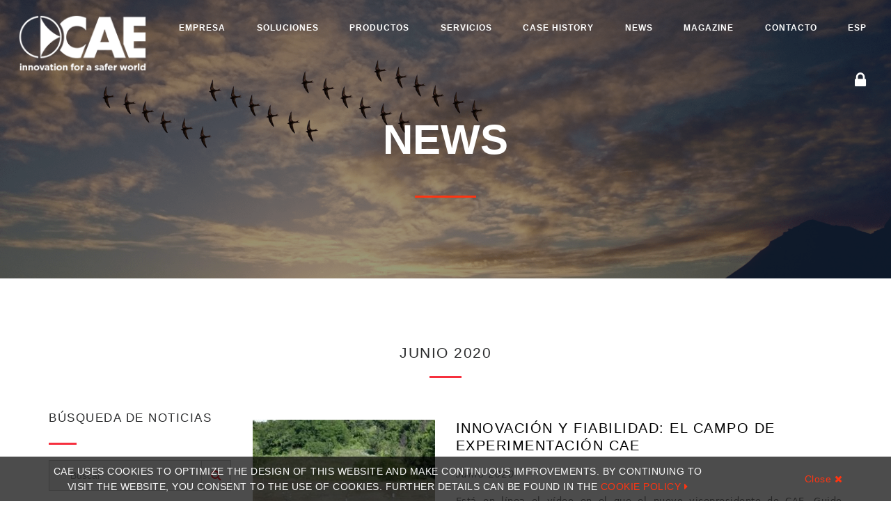

--- FILE ---
content_type: text/html; charset=utf-8
request_url: https://www.cae.it/esp/news-hn-72.html?m=202006
body_size: 9549
content:
<!DOCTYPE html>
<html lang="es">
<head>
	<meta http-equiv="Content-Type" content="text/html; charset=utf-8" />
	<meta charset="utf-8">
	<meta http-equiv="X-UA-Compatible" content="IE=edge">
	<meta name="viewport" content="width=device-width, initial-scale=1.0, maximum-scale=1.0" />
	<title>CAE News</title>
	<link rel="canonical" href="https://www.cae.it/esp/news-hn-72.html" />
	<meta name="description" content="CAE News" />  
	<link rel="shortcut icon" href="/Content/images/favicon.ico?v=2" />
	<link rel="icon" href="/Content/images/favicon.ico?v=2" />

	<!-- Global site tag (gtag.js) - Google Analytics -->
	<script async src="https://www.googletagmanager.com/gtag/js?id=UA-118010227-1"></script>
	<script>
		window.dataLayer = window.dataLayer || [];
		function gtag() { dataLayer.push(arguments); }
		gtag('js', new Date());

		gtag('config', 'UA-118010227-1');
	</script>
</head>
<body class="header-shadow" style="display:none;">
	<div class="page-loader ">
		<div class="spinner"></div>
	</div>

	<div class="header">
		<div class="container-fluid">
			<nav class="menu font-ms" id="navbar">
				<div class="logo">
					<a href="/esp/">
						<img src="/Content/images/logo_cae.png" alt="CAE" class="logo-img" />
					</a>
				</div>
				
    <ul class="main-menu">
                <li class="menu-item">
                    <a href="/esp/empresa-pa-55.html">
                        Empresa
                    </a>
                </li>                <li class="menu-item">
                    <a href="/esp/soluciones-ls-71.html">
                        Soluciones
                    </a>
                        <ul class="mega-submenu normal-sub">
                                <li><a href="/esp/soluciones/sistemas-de-monitoreo-de-riesgo-hidrol&#243;gico-hs-1.html">Hidr&#225;ulico e hidrol&#243;gico</a></li>
                                <li><a href="/esp/soluciones/sistemas-de-monitoreo-de-riesgo-geol&#243;gico-e-hidrogeol&#243;gico-hs-7.html">Geol&#243;gico e hidrogeol&#243;gico</a></li>
                                <li><a href="/esp/soluciones/sistemas-de-monitoreo-para-eventos-meteorol&#243;gicos-extremos-hs-9.html">Eventos meteorol&#243;gicos extremos</a></li>
                                <li><a href="/esp/soluciones/sistemas-de-monitoreo-incendios-forestales-hs-17.html">Incendios forestales</a></li>
                                <li><a href="/esp/soluciones/riesgo-de-contaminaci&#243;n-de-los-recursos-h&#237;dricos-hs-21.html">Contaminaci&#243;n de los recursos h&#237;dricos</a></li>
                        </ul>                </li>                <li class="menu-item">
                    <a href="/esp/productos-hp-66.html">
                        Productos
                    </a>
                </li>                <li class="menu-item">
                    <a href="/esp/servicios-pa-59.html">
                        Servicios
                    </a>
                </li>                <li class="menu-item">
                    <a href="/esp/case-history-hc-52.html">
                        Case History
                    </a>
                </li>                <li class="menu-item">
                    <a href="/esp/news-hn-72.html">
                        News
                    </a>
                </li>                <li class="menu-item">
                    <a href="/esp/magazine-hm-86.html">
                        Magazine
                    </a>
                </li>                <li class="menu-item">
                    <a href="/esp/contacto-ct-70.html">
                        Contacto
                    </a>
                </li>        <li class="menu-item lingue">
            <a href="#">ESP</a>
            
	<ul class="mega-submenu narrow-sub">
			<li><a href="/ita/">ITA</a></li>
			<li><a href="/eng/">ENG</a></li>
			<li><a href="/esp/">ESP</a></li>
	</ul>

        </li>
        <li class="menu-item aree-riservate">
            <a href="#"><i class="fa fa-lock"></i></a>
            <ul class="mega-submenu normal-sub">
                <li><a href="https://portale.cae.it/" target="_blank">Acceso al portal</a></li>
                <li><a href="http://outlook.com/owa/cae.it" target="_blank">Acceso del personal</a></li>
                <li><a href="https://support.cae.it/" target="_blank">CAETech Support</a></li>
            </ul>
        </li>
    </ul>

			</nav>
		</div>
	</div>

	<div class="main">
		

        <div class="slider-container rev_slider_wrapper">
            <div id="pageTitleHero" class="slider rev_slider pageTitleHero" data-plugin-revolution-slider data-plugin-options=''>
                <ul>
                    <li data-index="rs-72" data-transition="zoomout" data-slotamount="default" data-hideafterloop="0" data-hideslideonmobile="off" data-easein="Power4.easeInOut" data-easeout="Power4.easeInOut" data-masterspeed="2000" data-rotate="0" data-saveperformance="off"
                        data-title="Intro">
                        <img src="/upload/pages/news_focus.png" alt="News" title="News" width="1920" height="450" data-bgposition="center center" data-bgfit="cover" data-bgrepeat="no-repeat" data-bgparallax="5" class="rev-slidebg" data-no-retina>
                        <div class="tp-caption tp-shape tp-shapewrapper" id="slide-72-layer-0" data-x="['center','center','center','center']" data-hoffset="['0','0','0','0']" data-y="['middle','middle','middle','middle']" data-voffset="['0','0','0','0']" data-width="full"
                             data-height="full" data-whitespace="nowrap" data-transform_idle="o:1;" data-transform_in="opacity:0;s:1500;e:Power3.easeInOut;" data-transform_out="s:500;s:500;" data-start="750" data-basealign="slide" data-responsive_offset="on"
                             data-responsive="off" style="z-index: 4;text-transform:left;background-color:rgba(0, 0, 0, 0.40);border-color:rgba(0, 0, 0, 0.50);"></div>
                        <div class="tp-caption NotGeneric-Title tp-resizeme rs-parallaxlevel-0 font-ms"
                             id="slide-72-layer-1"
                             data-x="['center','center','center','center']" data-hoffset="['0','0','0','0']"
                             data-y="['middle','middle','middle','middle']" data-voffset="['0','0','0','0']"
                             data-fontsize="['60','50','40','25']"
                             data-lineheight="['65','55','45','30']"
                             data-width="none"
                             data-height="none"
                             data-whitespace="nowrap"
                             data-transform_idle="o:1;"
                             data-transform_in="y:[100%];z:0;rX:0deg;rY:0;rZ:0;sX:1;sY:1;skX:0;skY:0;opacity:0;s:2000;e:Power4.easeInOut;"
                             data-transform_out="y:[100%];s:1000;e:Power2.easeInOut;s:1000;e:Power2.easeInOut;"
                             data-mask_in="x:0px;y:0px;s:inherit;e:inherit;"
                             data-mask_out="x:inherit;y:inherit;s:inherit;e:inherit;"
                             data-start="1000"
                             data-splitin="words"
                             data-splitout="none"
                             data-responsive_offset="on"
                             data-elementdelay="0.05"
                             style="z-index: 5; white-space: nowrap;color:#fff;text-transform: uppercase;font-weight: bold;">News</div>
                            <div class="tp-caption tp-resizeme rs-parallaxlevel-0"
                                 id="slide-72-layer-2"
                                 data-x="['center','center','center','center']" data-hoffset="['0','0','0','0']"
                                 data-y="['middle','middle','middle','middle']" data-voffset="['80','70','60','45']"
                                 data-width="['1100','800','600','350']"
                                 data-height="none"
                                 data-whitespace="nowrap"
                                 data-transform_idle="o:1;"
                                 data-transform_in="y:50px;opacity:0;s:1500;e:Power3.easeInOut;"
                                 data-transform_out="y:50px;opacity:0;s:1000;s:1000;"
                                 data-start="2000"
                                 data-splitin="none"
                                 data-splitout="none"
                                 data-basealign="slide"
                                 data-responsive_offset="off"
                                 data-responsive="off"
                                 style="z-index: 5; white-space: normal;text-transform: uppercase; color:#FF3411;font-weight: bold;letter-spacing: -5px;width:100%;text-align:center;">
                                <span style="width:8%;height: 3px;background-color: #FF3411;display:inline-block;"></span>
                            </div>
                        </li>
                    </ul>
                </div>
            </div>         <section class="content-section" id="news-list">
            <div class="container">
                <div class="row">
                    <!-- title -->
                    <div class="col-md-12 section-header text-center"><h1 class="section-title underline mb40">junio 2020</h1></div>

                    <!-- aside -->
                    <div class="col-md-3">
                        <!-- ricerca -->
                        <div class="news-search mb40 form-inline">
                            <div class="form-group black">
                                <h5 class="underline">B&#250;squeda de noticias</h5>
                                <div class="input-group">
                                    <div class="icon-addon addon-lg">
                                        <input type="text" id="searchString" name="searchString" class="form-control input-style-2" maxlength="100" placeholder="Buscar" value="" />
                                    </div>
                                    <span class="input-group-btn">
                                        <button class="st-btn search" type="button" id="searchButton" onclick="searchByString()"><i class="search-icon fa fa-search"></i></button>
                                    </span>
                                </div>
                            </div>
                        </div>
                        <!--<h5 class="underline"></h5>-->
                        <ul class="list-group mb60 affix-item hidden-xs hidden-sm" id="sidebar" data-affix-next=".affix-next">
                            <li class="list-group-item ">
                                <a class="capitalize" href="/esp/news-hn-72.html">Todo</a>
                            </li>
                                <li class="list-group-item ">
                                    <a class="capitalize" href="/esp/news-hn-72.html?m=202601">enero 2026</a>
                                </li>
                                <li class="list-group-item ">
                                    <a class="capitalize" href="/esp/news-hn-72.html?m=202511">noviembre 2025</a>
                                </li>
                                <li class="list-group-item ">
                                    <a class="capitalize" href="/esp/news-hn-72.html?m=202510">octubre 2025</a>
                                </li>
                                <li class="list-group-item ">
                                    <a class="capitalize" href="/esp/news-hn-72.html?m=202509">septiembre 2025</a>
                                </li>
                                <li class="list-group-item ">
                                    <a class="capitalize" href="/esp/news-hn-72.html?m=202508">agosto 2025</a>
                                </li>
                                <li class="list-group-item ">
                                    <a class="capitalize" href="/esp/news-hn-72.html?m=202506">junio 2025</a>
                                </li>
                                <li class="list-group-item ">
                                    <a class="capitalize" href="/esp/news-hn-72.html?m=202505">mayo 2025</a>
                                </li>
                                <li class="list-group-item ">
                                    <a class="capitalize" href="/esp/news-hn-72.html?m=202503">marzo 2025</a>
                                </li>
                                <li class="list-group-item ">
                                    <a class="capitalize" href="/esp/news-hn-72.html?m=202501">enero 2025</a>
                                </li>
                                <li class="list-group-item ">
                                    <a class="capitalize" href="/esp/news-hn-72.html?m=202412">diciembre 2024</a>
                                </li>
                                <li class="list-group-item ">
                                    <a class="capitalize" href="/esp/news-hn-72.html?m=202411">noviembre 2024</a>
                                </li>
                                <li class="list-group-item ">
                                    <a class="capitalize" href="/esp/news-hn-72.html?m=202408">agosto 2024</a>
                                </li>
                                <li class="list-group-item ">
                                    <a class="capitalize" href="/esp/news-hn-72.html?m=202407">julio 2024</a>
                                </li>
                                <li class="list-group-item ">
                                    <a class="capitalize" href="/esp/news-hn-72.html?m=202403">marzo 2024</a>
                                </li>
                                <li class="list-group-item ">
                                    <a class="capitalize" href="/esp/news-hn-72.html?m=202310">octubre 2023</a>
                                </li>
                                <li class="list-group-item ">
                                    <a class="capitalize" href="/esp/news-hn-72.html?m=202305">mayo 2023</a>
                                </li>
                                <li class="list-group-item ">
                                    <a class="capitalize" href="/esp/news-hn-72.html?m=202303">marzo 2023</a>
                                </li>
                                <li class="list-group-item ">
                                    <a class="capitalize" href="/esp/news-hn-72.html?m=202302">febrero 2023</a>
                                </li>
                                <li class="list-group-item ">
                                    <a class="capitalize" href="/esp/news-hn-72.html?m=202301">enero 2023</a>
                                </li>
                                <li class="list-group-item ">
                                    <a class="capitalize" href="/esp/news-hn-72.html?m=202212">diciembre 2022</a>
                                </li>
                                <li class="list-group-item ">
                                    <a class="capitalize" href="/esp/news-hn-72.html?m=202211">noviembre 2022</a>
                                </li>
                                <li class="list-group-item ">
                                    <a class="capitalize" href="/esp/news-hn-72.html?m=202209">septiembre 2022</a>
                                </li>
                                <li class="list-group-item ">
                                    <a class="capitalize" href="/esp/news-hn-72.html?m=202207">julio 2022</a>
                                </li>
                                <li class="list-group-item ">
                                    <a class="capitalize" href="/esp/news-hn-72.html?m=202204">abril 2022</a>
                                </li>
                                <li class="list-group-item ">
                                    <a class="capitalize" href="/esp/news-hn-72.html?m=202202">febrero 2022</a>
                                </li>
                                <li class="list-group-item ">
                                    <a class="capitalize" href="/esp/news-hn-72.html?m=202109">septiembre 2021</a>
                                </li>
                                <li class="list-group-item ">
                                    <a class="capitalize" href="/esp/news-hn-72.html?m=202108">agosto 2021</a>
                                </li>
                                <li class="list-group-item ">
                                    <a class="capitalize" href="/esp/news-hn-72.html?m=202107">julio 2021</a>
                                </li>
                                <li class="list-group-item ">
                                    <a class="capitalize" href="/esp/news-hn-72.html?m=202105">mayo 2021</a>
                                </li>
                                <li class="list-group-item ">
                                    <a class="capitalize" href="/esp/news-hn-72.html?m=202102">febrero 2021</a>
                                </li>
                                <li class="list-group-item ">
                                    <a class="capitalize" href="/esp/news-hn-72.html?m=202012">diciembre 2020</a>
                                </li>
                                <li class="list-group-item ">
                                    <a class="capitalize" href="/esp/news-hn-72.html?m=202010">octubre 2020</a>
                                </li>
                                <li class="list-group-item ">
                                    <a class="capitalize" href="/esp/news-hn-72.html?m=202009">septiembre 2020</a>
                                </li>
                                <li class="list-group-item ">
                                    <a class="capitalize" href="/esp/news-hn-72.html?m=202007">julio 2020</a>
                                </li>
                                <li class="list-group-item selected">
                                    <a class="capitalize" href="/esp/news-hn-72.html?m=202006">junio 2020</a>
                                </li>
                                <li class="list-group-item ">
                                    <a class="capitalize" href="/esp/news-hn-72.html?m=202005">mayo 2020</a>
                                </li>
                                <li class="list-group-item ">
                                    <a class="capitalize" href="/esp/news-hn-72.html?m=202004">abril 2020</a>
                                </li>
                                <li class="list-group-item ">
                                    <a class="capitalize" href="/esp/news-hn-72.html?m=202003">marzo 2020</a>
                                </li>
                                <li class="list-group-item ">
                                    <a class="capitalize" href="/esp/news-hn-72.html?m=202002">febrero 2020</a>
                                </li>
                                <li class="list-group-item ">
                                    <a class="capitalize" href="/esp/news-hn-72.html?m=202001">enero 2020</a>
                                </li>
                                <li class="list-group-item ">
                                    <a class="capitalize" href="/esp/news-hn-72.html?m=201911">noviembre 2019</a>
                                </li>
                                <li class="list-group-item ">
                                    <a class="capitalize" href="/esp/news-hn-72.html?m=201910">octubre 2019</a>
                                </li>
                                <li class="list-group-item ">
                                    <a class="capitalize" href="/esp/news-hn-72.html?m=201909">septiembre 2019</a>
                                </li>
                                <li class="list-group-item ">
                                    <a class="capitalize" href="/esp/news-hn-72.html?m=201907">julio 2019</a>
                                </li>
                                <li class="list-group-item ">
                                    <a class="capitalize" href="/esp/news-hn-72.html?m=201905">mayo 2019</a>
                                </li>
                                <li class="list-group-item ">
                                    <a class="capitalize" href="/esp/news-hn-72.html?m=201904">abril 2019</a>
                                </li>
                                <li class="list-group-item ">
                                    <a class="capitalize" href="/esp/news-hn-72.html?m=201903">marzo 2019</a>
                                </li>
                                <li class="list-group-item ">
                                    <a class="capitalize" href="/esp/news-hn-72.html?m=201901">enero 2019</a>
                                </li>
                                <li class="list-group-item ">
                                    <a class="capitalize" href="/esp/news-hn-72.html?m=201812">diciembre 2018</a>
                                </li>
                                <li class="list-group-item ">
                                    <a class="capitalize" href="/esp/news-hn-72.html?m=201811">noviembre 2018</a>
                                </li>
                                <li class="list-group-item ">
                                    <a class="capitalize" href="/esp/news-hn-72.html?m=201810">octubre 2018</a>
                                </li>
                                <li class="list-group-item ">
                                    <a class="capitalize" href="/esp/news-hn-72.html?m=201809">septiembre 2018</a>
                                </li>
                                <li class="list-group-item ">
                                    <a class="capitalize" href="/esp/news-hn-72.html?m=201807">julio 2018</a>
                                </li>
                                <li class="list-group-item ">
                                    <a class="capitalize" href="/esp/news-hn-72.html?m=201806">junio 2018</a>
                                </li>
                                <li class="list-group-item ">
                                    <a class="capitalize" href="/esp/news-hn-72.html?m=201805">mayo 2018</a>
                                </li>
                                <li class="list-group-item ">
                                    <a class="capitalize" href="/esp/news-hn-72.html?m=201803">marzo 2018</a>
                                </li>
                                <li class="list-group-item ">
                                    <a class="capitalize" href="/esp/news-hn-72.html?m=201802">febrero 2018</a>
                                </li>
                                <li class="list-group-item ">
                                    <a class="capitalize" href="/esp/news-hn-72.html?m=201712">diciembre 2017</a>
                                </li>
                                <li class="list-group-item ">
                                    <a class="capitalize" href="/esp/news-hn-72.html?m=201711">noviembre 2017</a>
                                </li>
                                <li class="list-group-item ">
                                    <a class="capitalize" href="/esp/news-hn-72.html?m=201710">octubre 2017</a>
                                </li>
                                <li class="list-group-item ">
                                    <a class="capitalize" href="/esp/news-hn-72.html?m=201706">junio 2017</a>
                                </li>
                                <li class="list-group-item ">
                                    <a class="capitalize" href="/esp/news-hn-72.html?m=201705">mayo 2017</a>
                                </li>
                                <li class="list-group-item ">
                                    <a class="capitalize" href="/esp/news-hn-72.html?m=201704">abril 2017</a>
                                </li>
                                <li class="list-group-item ">
                                    <a class="capitalize" href="/esp/news-hn-72.html?m=201703">marzo 2017</a>
                                </li>
                                <li class="list-group-item ">
                                    <a class="capitalize" href="/esp/news-hn-72.html?m=201701">enero 2017</a>
                                </li>
                                <li class="list-group-item ">
                                    <a class="capitalize" href="/esp/news-hn-72.html?m=201611">noviembre 2016</a>
                                </li>
                                <li class="list-group-item ">
                                    <a class="capitalize" href="/esp/news-hn-72.html?m=201609">septiembre 2016</a>
                                </li>
                                <li class="list-group-item ">
                                    <a class="capitalize" href="/esp/news-hn-72.html?m=201605">mayo 2016</a>
                                </li>
                                <li class="list-group-item ">
                                    <a class="capitalize" href="/esp/news-hn-72.html?m=201604">abril 2016</a>
                                </li>
                                <li class="list-group-item ">
                                    <a class="capitalize" href="/esp/news-hn-72.html?m=201603">marzo 2016</a>
                                </li>
                                <li class="list-group-item ">
                                    <a class="capitalize" href="/esp/news-hn-72.html?m=201602">febrero 2016</a>
                                </li>
                                <li class="list-group-item ">
                                    <a class="capitalize" href="/esp/news-hn-72.html?m=201512">diciembre 2015</a>
                                </li>
                                <li class="list-group-item ">
                                    <a class="capitalize" href="/esp/news-hn-72.html?m=201511">noviembre 2015</a>
                                </li>
                                <li class="list-group-item ">
                                    <a class="capitalize" href="/esp/news-hn-72.html?m=201510">octubre 2015</a>
                                </li>
                                <li class="list-group-item ">
                                    <a class="capitalize" href="/esp/news-hn-72.html?m=201509">septiembre 2015</a>
                                </li>
                                <li class="list-group-item ">
                                    <a class="capitalize" href="/esp/news-hn-72.html?m=201507">julio 2015</a>
                                </li>
                                <li class="list-group-item ">
                                    <a class="capitalize" href="/esp/news-hn-72.html?m=201506">junio 2015</a>
                                </li>
                                <li class="list-group-item ">
                                    <a class="capitalize" href="/esp/news-hn-72.html?m=201505">mayo 2015</a>
                                </li>
                                <li class="list-group-item ">
                                    <a class="capitalize" href="/esp/news-hn-72.html?m=201503">marzo 2015</a>
                                </li>
                                <li class="list-group-item ">
                                    <a class="capitalize" href="/esp/news-hn-72.html?m=201502">febrero 2015</a>
                                </li>
                                <li class="list-group-item ">
                                    <a class="capitalize" href="/esp/news-hn-72.html?m=201501">enero 2015</a>
                                </li>
                                <li class="list-group-item ">
                                    <a class="capitalize" href="/esp/news-hn-72.html?m=201412">diciembre 2014</a>
                                </li>
                                <li class="list-group-item ">
                                    <a class="capitalize" href="/esp/news-hn-72.html?m=201411">noviembre 2014</a>
                                </li>
                                <li class="list-group-item ">
                                    <a class="capitalize" href="/esp/news-hn-72.html?m=201410">octubre 2014</a>
                                </li>
                                <li class="list-group-item ">
                                    <a class="capitalize" href="/esp/news-hn-72.html?m=201409">septiembre 2014</a>
                                </li>
                                <li class="list-group-item ">
                                    <a class="capitalize" href="/esp/news-hn-72.html?m=201406">junio 2014</a>
                                </li>
                                <li class="list-group-item ">
                                    <a class="capitalize" href="/esp/news-hn-72.html?m=201405">mayo 2014</a>
                                </li>
                                <li class="list-group-item ">
                                    <a class="capitalize" href="/esp/news-hn-72.html?m=201404">abril 2014</a>
                                </li>
                                <li class="list-group-item ">
                                    <a class="capitalize" href="/esp/news-hn-72.html?m=201403">marzo 2014</a>
                                </li>
                                <li class="list-group-item ">
                                    <a class="capitalize" href="/esp/news-hn-72.html?m=201402">febrero 2014</a>
                                </li>
                                <li class="list-group-item ">
                                    <a class="capitalize" href="/esp/news-hn-72.html?m=201312">diciembre 2013</a>
                                </li>
                                <li class="list-group-item ">
                                    <a class="capitalize" href="/esp/news-hn-72.html?m=201311">noviembre 2013</a>
                                </li>
                                <li class="list-group-item ">
                                    <a class="capitalize" href="/esp/news-hn-72.html?m=201310">octubre 2013</a>
                                </li>
                                <li class="list-group-item ">
                                    <a class="capitalize" href="/esp/news-hn-72.html?m=201309">septiembre 2013</a>
                                </li>
                                <li class="list-group-item ">
                                    <a class="capitalize" href="/esp/news-hn-72.html?m=201308">agosto 2013</a>
                                </li>
                                <li class="list-group-item ">
                                    <a class="capitalize" href="/esp/news-hn-72.html?m=201306">junio 2013</a>
                                </li>
                                <li class="list-group-item ">
                                    <a class="capitalize" href="/esp/news-hn-72.html?m=201305">mayo 2013</a>
                                </li>
                                <li class="list-group-item ">
                                    <a class="capitalize" href="/esp/news-hn-72.html?m=201303">marzo 2013</a>
                                </li>
                                <li class="list-group-item ">
                                    <a class="capitalize" href="/esp/news-hn-72.html?m=201301">enero 2013</a>
                                </li>
                                <li class="list-group-item ">
                                    <a class="capitalize" href="/esp/news-hn-72.html?m=201211">noviembre 2012</a>
                                </li>
                                <li class="list-group-item ">
                                    <a class="capitalize" href="/esp/news-hn-72.html?m=201209">septiembre 2012</a>
                                </li>
                                <li class="list-group-item ">
                                    <a class="capitalize" href="/esp/news-hn-72.html?m=201205">mayo 2012</a>
                                </li>
                                <li class="list-group-item ">
                                    <a class="capitalize" href="/esp/news-hn-72.html?m=201204">abril 2012</a>
                                </li>
                                <li class="list-group-item ">
                                    <a class="capitalize" href="/esp/news-hn-72.html?m=201202">febrero 2012</a>
                                </li>
                                <li class="list-group-item ">
                                    <a class="capitalize" href="/esp/news-hn-72.html?m=201201">enero 2012</a>
                                </li>
                                <li class="list-group-item ">
                                    <a class="capitalize" href="/esp/news-hn-72.html?m=201111">noviembre 2011</a>
                                </li>
                                <li class="list-group-item ">
                                    <a class="capitalize" href="/esp/news-hn-72.html?m=201108">agosto 2011</a>
                                </li>
                                <li class="list-group-item ">
                                    <a class="capitalize" href="/esp/news-hn-72.html?m=201102">febrero 2011</a>
                                </li>
                                <li class="list-group-item ">
                                    <a class="capitalize" href="/esp/news-hn-72.html?m=201011">noviembre 2010</a>
                                </li>
                                <li class="list-group-item ">
                                    <a class="capitalize" href="/esp/news-hn-72.html?m=201007">julio 2010</a>
                                </li>
                                <li class="list-group-item ">
                                    <a class="capitalize" href="/esp/news-hn-72.html?m=201004">abril 2010</a>
                                </li>
                                <li class="list-group-item ">
                                    <a class="capitalize" href="/esp/news-hn-72.html?m=201003">marzo 2010</a>
                                </li>
                                <li class="list-group-item ">
                                    <a class="capitalize" href="/esp/news-hn-72.html?m=200912">diciembre 2009</a>
                                </li>
                                <li class="list-group-item ">
                                    <a class="capitalize" href="/esp/news-hn-72.html?m=200910">octubre 2009</a>
                                </li>
                                <li class="list-group-item ">
                                    <a class="capitalize" href="/esp/news-hn-72.html?m=200907">julio 2009</a>
                                </li>
                                <li class="list-group-item ">
                                    <a class="capitalize" href="/esp/news-hn-72.html?m=200904">abril 2009</a>
                                </li>
                                <li class="list-group-item ">
                                    <a class="capitalize" href="/esp/news-hn-72.html?m=200903">marzo 2009</a>
                                </li>
                                <li class="list-group-item ">
                                    <a class="capitalize" href="/esp/news-hn-72.html?m=200812">diciembre 2008</a>
                                </li>
                                <li class="list-group-item ">
                                    <a class="capitalize" href="/esp/news-hn-72.html?m=200810">octubre 2008</a>
                                </li>
                                <li class="list-group-item ">
                                    <a class="capitalize" href="/esp/news-hn-72.html?m=200809">septiembre 2008</a>
                                </li>
                                <li class="list-group-item ">
                                    <a class="capitalize" href="/esp/news-hn-72.html?m=200807">julio 2008</a>
                                </li>
                                <li class="list-group-item ">
                                    <a class="capitalize" href="/esp/news-hn-72.html?m=200806">junio 2008</a>
                                </li>
                                <li class="list-group-item ">
                                    <a class="capitalize" href="/esp/news-hn-72.html?m=200710">octubre 2007</a>
                                </li>
                        </ul>
                        <select class="list-group mb60 affix-item hidden-md hidden-lg" style="width: 100%;" id="sidebar" data-affix-next=".affix-next" onchange="window.location.href = this.value">
                            <option  value="/esp/news-hn-72.html">
                                Todo
                            </option>
                                <option  value="/esp/news-hn-72.html?m=202601">
                                    enero 2026
                                </option>
                                <option  value="/esp/news-hn-72.html?m=202511">
                                    noviembre 2025
                                </option>
                                <option  value="/esp/news-hn-72.html?m=202510">
                                    octubre 2025
                                </option>
                                <option  value="/esp/news-hn-72.html?m=202509">
                                    septiembre 2025
                                </option>
                                <option  value="/esp/news-hn-72.html?m=202508">
                                    agosto 2025
                                </option>
                                <option  value="/esp/news-hn-72.html?m=202506">
                                    junio 2025
                                </option>
                                <option  value="/esp/news-hn-72.html?m=202505">
                                    mayo 2025
                                </option>
                                <option  value="/esp/news-hn-72.html?m=202503">
                                    marzo 2025
                                </option>
                                <option  value="/esp/news-hn-72.html?m=202501">
                                    enero 2025
                                </option>
                                <option  value="/esp/news-hn-72.html?m=202412">
                                    diciembre 2024
                                </option>
                                <option  value="/esp/news-hn-72.html?m=202411">
                                    noviembre 2024
                                </option>
                                <option  value="/esp/news-hn-72.html?m=202408">
                                    agosto 2024
                                </option>
                                <option  value="/esp/news-hn-72.html?m=202407">
                                    julio 2024
                                </option>
                                <option  value="/esp/news-hn-72.html?m=202403">
                                    marzo 2024
                                </option>
                                <option  value="/esp/news-hn-72.html?m=202310">
                                    octubre 2023
                                </option>
                                <option  value="/esp/news-hn-72.html?m=202305">
                                    mayo 2023
                                </option>
                                <option  value="/esp/news-hn-72.html?m=202303">
                                    marzo 2023
                                </option>
                                <option  value="/esp/news-hn-72.html?m=202302">
                                    febrero 2023
                                </option>
                                <option  value="/esp/news-hn-72.html?m=202301">
                                    enero 2023
                                </option>
                                <option  value="/esp/news-hn-72.html?m=202212">
                                    diciembre 2022
                                </option>
                                <option  value="/esp/news-hn-72.html?m=202211">
                                    noviembre 2022
                                </option>
                                <option  value="/esp/news-hn-72.html?m=202209">
                                    septiembre 2022
                                </option>
                                <option  value="/esp/news-hn-72.html?m=202207">
                                    julio 2022
                                </option>
                                <option  value="/esp/news-hn-72.html?m=202204">
                                    abril 2022
                                </option>
                                <option  value="/esp/news-hn-72.html?m=202202">
                                    febrero 2022
                                </option>
                                <option  value="/esp/news-hn-72.html?m=202109">
                                    septiembre 2021
                                </option>
                                <option  value="/esp/news-hn-72.html?m=202108">
                                    agosto 2021
                                </option>
                                <option  value="/esp/news-hn-72.html?m=202107">
                                    julio 2021
                                </option>
                                <option  value="/esp/news-hn-72.html?m=202105">
                                    mayo 2021
                                </option>
                                <option  value="/esp/news-hn-72.html?m=202102">
                                    febrero 2021
                                </option>
                                <option  value="/esp/news-hn-72.html?m=202012">
                                    diciembre 2020
                                </option>
                                <option  value="/esp/news-hn-72.html?m=202010">
                                    octubre 2020
                                </option>
                                <option  value="/esp/news-hn-72.html?m=202009">
                                    septiembre 2020
                                </option>
                                <option  value="/esp/news-hn-72.html?m=202007">
                                    julio 2020
                                </option>
                                <option selected value="/esp/news-hn-72.html?m=202006">
                                    junio 2020
                                </option>
                                <option  value="/esp/news-hn-72.html?m=202005">
                                    mayo 2020
                                </option>
                                <option  value="/esp/news-hn-72.html?m=202004">
                                    abril 2020
                                </option>
                                <option  value="/esp/news-hn-72.html?m=202003">
                                    marzo 2020
                                </option>
                                <option  value="/esp/news-hn-72.html?m=202002">
                                    febrero 2020
                                </option>
                                <option  value="/esp/news-hn-72.html?m=202001">
                                    enero 2020
                                </option>
                                <option  value="/esp/news-hn-72.html?m=201911">
                                    noviembre 2019
                                </option>
                                <option  value="/esp/news-hn-72.html?m=201910">
                                    octubre 2019
                                </option>
                                <option  value="/esp/news-hn-72.html?m=201909">
                                    septiembre 2019
                                </option>
                                <option  value="/esp/news-hn-72.html?m=201907">
                                    julio 2019
                                </option>
                                <option  value="/esp/news-hn-72.html?m=201905">
                                    mayo 2019
                                </option>
                                <option  value="/esp/news-hn-72.html?m=201904">
                                    abril 2019
                                </option>
                                <option  value="/esp/news-hn-72.html?m=201903">
                                    marzo 2019
                                </option>
                                <option  value="/esp/news-hn-72.html?m=201901">
                                    enero 2019
                                </option>
                                <option  value="/esp/news-hn-72.html?m=201812">
                                    diciembre 2018
                                </option>
                                <option  value="/esp/news-hn-72.html?m=201811">
                                    noviembre 2018
                                </option>
                                <option  value="/esp/news-hn-72.html?m=201810">
                                    octubre 2018
                                </option>
                                <option  value="/esp/news-hn-72.html?m=201809">
                                    septiembre 2018
                                </option>
                                <option  value="/esp/news-hn-72.html?m=201807">
                                    julio 2018
                                </option>
                                <option  value="/esp/news-hn-72.html?m=201806">
                                    junio 2018
                                </option>
                                <option  value="/esp/news-hn-72.html?m=201805">
                                    mayo 2018
                                </option>
                                <option  value="/esp/news-hn-72.html?m=201803">
                                    marzo 2018
                                </option>
                                <option  value="/esp/news-hn-72.html?m=201802">
                                    febrero 2018
                                </option>
                                <option  value="/esp/news-hn-72.html?m=201712">
                                    diciembre 2017
                                </option>
                                <option  value="/esp/news-hn-72.html?m=201711">
                                    noviembre 2017
                                </option>
                                <option  value="/esp/news-hn-72.html?m=201710">
                                    octubre 2017
                                </option>
                                <option  value="/esp/news-hn-72.html?m=201706">
                                    junio 2017
                                </option>
                                <option  value="/esp/news-hn-72.html?m=201705">
                                    mayo 2017
                                </option>
                                <option  value="/esp/news-hn-72.html?m=201704">
                                    abril 2017
                                </option>
                                <option  value="/esp/news-hn-72.html?m=201703">
                                    marzo 2017
                                </option>
                                <option  value="/esp/news-hn-72.html?m=201701">
                                    enero 2017
                                </option>
                                <option  value="/esp/news-hn-72.html?m=201611">
                                    noviembre 2016
                                </option>
                                <option  value="/esp/news-hn-72.html?m=201609">
                                    septiembre 2016
                                </option>
                                <option  value="/esp/news-hn-72.html?m=201605">
                                    mayo 2016
                                </option>
                                <option  value="/esp/news-hn-72.html?m=201604">
                                    abril 2016
                                </option>
                                <option  value="/esp/news-hn-72.html?m=201603">
                                    marzo 2016
                                </option>
                                <option  value="/esp/news-hn-72.html?m=201602">
                                    febrero 2016
                                </option>
                                <option  value="/esp/news-hn-72.html?m=201512">
                                    diciembre 2015
                                </option>
                                <option  value="/esp/news-hn-72.html?m=201511">
                                    noviembre 2015
                                </option>
                                <option  value="/esp/news-hn-72.html?m=201510">
                                    octubre 2015
                                </option>
                                <option  value="/esp/news-hn-72.html?m=201509">
                                    septiembre 2015
                                </option>
                                <option  value="/esp/news-hn-72.html?m=201507">
                                    julio 2015
                                </option>
                                <option  value="/esp/news-hn-72.html?m=201506">
                                    junio 2015
                                </option>
                                <option  value="/esp/news-hn-72.html?m=201505">
                                    mayo 2015
                                </option>
                                <option  value="/esp/news-hn-72.html?m=201503">
                                    marzo 2015
                                </option>
                                <option  value="/esp/news-hn-72.html?m=201502">
                                    febrero 2015
                                </option>
                                <option  value="/esp/news-hn-72.html?m=201501">
                                    enero 2015
                                </option>
                                <option  value="/esp/news-hn-72.html?m=201412">
                                    diciembre 2014
                                </option>
                                <option  value="/esp/news-hn-72.html?m=201411">
                                    noviembre 2014
                                </option>
                                <option  value="/esp/news-hn-72.html?m=201410">
                                    octubre 2014
                                </option>
                                <option  value="/esp/news-hn-72.html?m=201409">
                                    septiembre 2014
                                </option>
                                <option  value="/esp/news-hn-72.html?m=201406">
                                    junio 2014
                                </option>
                                <option  value="/esp/news-hn-72.html?m=201405">
                                    mayo 2014
                                </option>
                                <option  value="/esp/news-hn-72.html?m=201404">
                                    abril 2014
                                </option>
                                <option  value="/esp/news-hn-72.html?m=201403">
                                    marzo 2014
                                </option>
                                <option  value="/esp/news-hn-72.html?m=201402">
                                    febrero 2014
                                </option>
                                <option  value="/esp/news-hn-72.html?m=201312">
                                    diciembre 2013
                                </option>
                                <option  value="/esp/news-hn-72.html?m=201311">
                                    noviembre 2013
                                </option>
                                <option  value="/esp/news-hn-72.html?m=201310">
                                    octubre 2013
                                </option>
                                <option  value="/esp/news-hn-72.html?m=201309">
                                    septiembre 2013
                                </option>
                                <option  value="/esp/news-hn-72.html?m=201308">
                                    agosto 2013
                                </option>
                                <option  value="/esp/news-hn-72.html?m=201306">
                                    junio 2013
                                </option>
                                <option  value="/esp/news-hn-72.html?m=201305">
                                    mayo 2013
                                </option>
                                <option  value="/esp/news-hn-72.html?m=201303">
                                    marzo 2013
                                </option>
                                <option  value="/esp/news-hn-72.html?m=201301">
                                    enero 2013
                                </option>
                                <option  value="/esp/news-hn-72.html?m=201211">
                                    noviembre 2012
                                </option>
                                <option  value="/esp/news-hn-72.html?m=201209">
                                    septiembre 2012
                                </option>
                                <option  value="/esp/news-hn-72.html?m=201205">
                                    mayo 2012
                                </option>
                                <option  value="/esp/news-hn-72.html?m=201204">
                                    abril 2012
                                </option>
                                <option  value="/esp/news-hn-72.html?m=201202">
                                    febrero 2012
                                </option>
                                <option  value="/esp/news-hn-72.html?m=201201">
                                    enero 2012
                                </option>
                                <option  value="/esp/news-hn-72.html?m=201111">
                                    noviembre 2011
                                </option>
                                <option  value="/esp/news-hn-72.html?m=201108">
                                    agosto 2011
                                </option>
                                <option  value="/esp/news-hn-72.html?m=201102">
                                    febrero 2011
                                </option>
                                <option  value="/esp/news-hn-72.html?m=201011">
                                    noviembre 2010
                                </option>
                                <option  value="/esp/news-hn-72.html?m=201007">
                                    julio 2010
                                </option>
                                <option  value="/esp/news-hn-72.html?m=201004">
                                    abril 2010
                                </option>
                                <option  value="/esp/news-hn-72.html?m=201003">
                                    marzo 2010
                                </option>
                                <option  value="/esp/news-hn-72.html?m=200912">
                                    diciembre 2009
                                </option>
                                <option  value="/esp/news-hn-72.html?m=200910">
                                    octubre 2009
                                </option>
                                <option  value="/esp/news-hn-72.html?m=200907">
                                    julio 2009
                                </option>
                                <option  value="/esp/news-hn-72.html?m=200904">
                                    abril 2009
                                </option>
                                <option  value="/esp/news-hn-72.html?m=200903">
                                    marzo 2009
                                </option>
                                <option  value="/esp/news-hn-72.html?m=200812">
                                    diciembre 2008
                                </option>
                                <option  value="/esp/news-hn-72.html?m=200810">
                                    octubre 2008
                                </option>
                                <option  value="/esp/news-hn-72.html?m=200809">
                                    septiembre 2008
                                </option>
                                <option  value="/esp/news-hn-72.html?m=200807">
                                    julio 2008
                                </option>
                                <option  value="/esp/news-hn-72.html?m=200806">
                                    junio 2008
                                </option>
                                <option  value="/esp/news-hn-72.html?m=200710">
                                    octubre 2007
                                </option>
                        </select>
                    </div>

                    <!-- main content -->
                    <div class="col-md-9">
                                <div class="row mb50" style="display:flex;background:">
                                        <div class="col-xs-4 ">
                                            
                                                <a href="/esp/news/innovaci&#243;n-y-fiabilidad-el-campo-de-experimentaci&#243;n-cae-nw-1413.html">
                                                    <img src="/_crop_300_300_mid_0/upload/news/cae-campo-prove-thumb.jpg" alt="Innovaci&#243;n y fiabilidad: el campo de experimentaci&#243;n CAE" class="img-responsive"  style="padding:20px 0;" />
                                                </a>
                                            
                                        </div>

                                    <div class="col-xs-8 ">
                                      
                                            <h4 class="mb10" style="padding-top:20px;"><a style="color:" href="/esp/news/innovaci&#243;n-y-fiabilidad-el-campo-de-experimentaci&#243;n-cae-nw-1413.html">Innovación y fiabilidad: el campo de experimentación CAE</a></h4>
                                            <h5 class="mb10 capitalize"><small class="text-muted " style="color:">junio 2020</small></h5>
                                            <div style="color:">
                                                <p class="full-width" style="text-align: justify;" lang="es-ES" align="justify"><span style="font-family: 'DejaVu Sans', sans-serif;">Est&aacute; en l&iacute;nea el v&iacute;deo en el que el nuevo vicepresidente de CAE, Guido Bernardi, y el director del sector t&eacute;cnico, Lorenzo Giandomenico, hablan del campo de experimentaci&oacute;n CAE: una importante inversi&oacute;n en innovaci&oacute;n inaugurada en 2019 que representa un valor &uacute;nico en su g&eacute;nero y permite&hellip;</span></p>
                                            </div>
                                    </div>
                                </div>
                                <div class="row mb50" style="display:flex;background:">
                                        <div class="col-xs-4 ">
                                            
                                                <a href="/esp/news/mantenimiento-del-sistema-de-monitoreo-de-deslizamientos-en-lombard&#237;a-nw-1431.html">
                                                    <img src="/_crop_300_300_mid_0/upload/news/stazione_monitoraggio_frane_t.jpg" alt="Mantenimiento del sistema de monitoreo de deslizamientos en Lombard&#237;a" class="img-responsive"  style="padding:20px 0;" />
                                                </a>
                                            
                                        </div>

                                    <div class="col-xs-8 ">
                                      
                                            <h4 class="mb10" style="padding-top:20px;"><a style="color:" href="/esp/news/mantenimiento-del-sistema-de-monitoreo-de-deslizamientos-en-lombard&#237;a-nw-1431.html">Mantenimiento del sistema de monitoreo de deslizamientos en Lombardía</a></h4>
                                            <h5 class="mb10 capitalize"><small class="text-muted " style="color:">junio 2020</small></h5>
                                            <div style="color:">
                                                <p style="text-align: justify;">CAE gan&oacute; la licitaci&oacute;n para el servicio de mantenimiento de la red de teledetecci&oacute;n m&aacute;s amplia de fen&oacute;menos de deslizamiento de tierras en Lombard&iacute;a. Tambi&eacute;n se prev&eacute;n nuevas instalaciones que enriquecer&aacute;n la densa red de estaciones que, a menudo a trav&eacute;s de sistemas locales de nodos inal&aacute;mbricos WSN (Wireless Sensor Network), adquieren datos de clin&oacute;metros, piez&oacute;metros, pluvi&oacute;metros, niv&oacute;metros...</p>
                                            </div>
                                    </div>
                                </div>

                        <div class="row">
                                                    </div>
                    </div>
                </div>
            </div>
        </section>


	</div>

	<footer class="footer footer-last dark-footer font-ms affix-next" id="footer">
		<div class="container">
			<div class="row">
				<div class="col-md-4">
					<div class="section-header">
						<img src="/Content/images/logo_cae_no_payoff.png" alt="CAE Footer" class="mb10 logoFooter" />
						<p class="section-subtitle">Innovation for a safer world</p>
						<div class="social-icons">
							<div class="fb"><a target="_blank" href="http://www.facebook.com/pages/CAE-SpA/177934715600709"><i class="fa fa-facebook-official"></i></a></div>
							<div class="tw"><a target="_blank" href="https://x.com/CAEItalia"><img src="/Content/images/logo_x.png" /></a></div>
							<div class="yt"><a target="_blank" href="http://www.youtube.com/user/CAEItalia"><i class="fa fa-youtube-play"></i></a></div>
							<div class="li"><a target="_blank" href="http://www.linkedin.com/company/cae-s.p.a."><i class="fa fa-linkedin-square"></i></a></div>
						</div>
					</div>
					<div class="mb50 col-sm-6 col-md-12">
						<h6 class="underline">Direcci&#243;n</h6>
						<p>Via Colunga, 20<br />40068 - San Lazzaro di Savena (BO)<br />ITALY</p>
					</div>
					<div class="col-sm-6 col-md-12">
						<h6 class="underline">Cont&#225;ctenos</h6>
						<p>Ph.: +39 051 4992 711<br />Fax: +39 051 4992 709</p>
					</div>
				</div>
				<div class="col-md-8">
					<div class="section-header">
						<h3 class="section-title underline">&#161;Escr&#237;banos!</h3>
						<p class="section-subtitle">Todos los campos son obligatorios</p>
					</div>
					<div id="contactForm" class="mfp-inline-holder">
						<form action="/esp/news-hn-72.html" id="frmContact" method="post" onsubmit="return sendForm();" role="form">    <div class="form-group">
        <label for="name">Nombre completo</label>
        <input class="form-control input-style-2" data-val="true" data-val-required="The infoName field is required." id="infoName" maxlength="255" name="infoName" placeholder="Nombre completo" required="" type="text" value="" />
    </div>
    <div class="form-group">
        <label for="name">Empresa</label>
        <input class="form-control input-style-2" id="infoWork" maxlength="255" name="infoWork" placeholder="Empresa" required="" type="text" value="" />
    </div>
    <div class="form-group">
        <label for="name">N&#250;mero de tel&#233;fono</label>
        <input class="form-control input-style-2" id="infoPhone" maxlength="255" name="infoPhone" placeholder="Número de teléfono" required="" type="text" value="" />
    </div>
    <div class="form-group">
        <label for="email">Email</label>
        <input class="form-control input-style-2" data-val="true" data-val-email="The infoEmail field is not a valid e-mail address." data-val-required="The infoEmail field is required." id="infoEmail" maxlength="255" name="infoEmail" placeholder="Email" required="" type="email" value="" />
    </div>
    <div class="form-group">
        <label for="subject">Objeto</label>
        <input class="form-control input-style-2" data-val="true" data-val-required="The infoSubject field is required." id="infoSubject" maxlength="255" name="infoSubject" placeholder="Objeto" required="" type="text" value="" />
    </div>
    <div class="form-group">
        <label for="message">Mensaje</label>
        <textarea class="form-control input-style-2" cols="20" data-val="true" data-val-required="The infoMessage field is required." id="infoMessage" name="infoMessage" placeholder="Ingrese su mensaje..." required="" rows="3">
</textarea>
    </div>
    <div class="form-group black" style="display: flex; align-items: center;">
        <input class="form-control input-style-2" data-val="true" data-val-required="The infoPrivacy field is required." id="infoPrivacy" name="infoPrivacy" required="True" style="width: auto;display: inline;margin-right:15px;" type="checkbox" value="true" /><input name="infoPrivacy" type="hidden" value="false" />
        <label class="checkboxLabel">Autorizo el tratamiento de mis datos personales en conformidad con el Decreto Legislativo del  30 de junio de 2003 n&#176;196 – “C&#243;digo en materia de protecci&#243;n de los datos” y del art. 13 GDPR 679/16 – “Reglamento europeo sobre la protecci&#243;n de los datos personales.</label>
    </div>
    <div class="form-group">
        <div class="col-sm-10 col-xs-12 pln prn pb10">
            <div class="g-recaptcha" data-sitekey="6Ldk3QwUAAAAACj1NCn3sTyHJkrEk7P3XO0g4-S5"></div>
        </div>
        <div class="col-sm-2 col-xs-12 pln prn text-right">
            <button type="submit" class="st-btn primary-btn hvr-back hvr-sweep-to-right">Enviar</button>
        </div>
    </div>
</form>
					</div>
				</div>
				<div class="col-md-6 mb20">
					Impuesto Valor Agregado: IT00533641205 - C&#243;digo fiscal y n&#250;mero de registro de la compa&#241;&#237;a: 01121590374
					REA: 236650 - Capital Social: 1.020.000,00 €<br />
					AEE Register number: IT18080000010573
				</div>
                <div class="col-md-6 text-right mb20">
                    <a href="https://cae.segnalazioni.net/" target="_blank" class="mr10">Whistleblowing</a> <a href="/esp/pol&#237;tica-de-privacidad-pa-82.html" class="mr10">Privacy Policy</a> <a href="/esp/cookie-policy-pa-80.html" class="mr10">Cookie Policy</a> <a href="http://www.hotminds.it" target="_blank">Credits</a><br />
                        <a href="/esp/copyright-pa-89.html">Copyright &copy; 2026 - CAE SPA - All rights reserved.</a>
</div>
			</div>
		</div>
	</footer>
	<div id="cookie" class="container-fluid pad-30" style="display:none;">
    <div class="container">
        <div class="row pt10 pb10" style="display: flex;align-items: center;">
            <div class="col-sm-10 text-center">
                CAE USES COOKIES TO OPTIMIZE THE DESIGN OF THIS WEBSITE AND MAKE CONTINUOUS IMPROVEMENTS. BY CONTINUING TO VISIT THE WEBSITE, YOU CONSENT TO THE USE OF COOKIES. FURTHER DETAILS CAN BE FOUND IN THE
                <a href="/esp/cookie-policy-pa-80.html">
                    COOKIE POLICY <i class="fa fa-caret-right" aria-hidden="true"></i>
                </a>
            </div>
            <div class="col-sm-2 text-right">
                <a id="cl-cookie" href="#">
                    Close <i class="fa fa-times" aria-hidden="true"></i>
                </a>
            </div>
        </div>
    </div>
</div>

	<link href="/Content/css?v=KhUgfSpR9XGXfhg3e-4ZpgP5S-B8t8hJg6GQZX5kV681" rel="stylesheet"/>

	<script src='/bundles/modernizr?v=wBEWDufH_8Md-Pbioxomt90vm6tJN2Pyy9u9zHtWsPo1' defer></script>

	<script src="/bundles/jquery?v=sJ0NBlAd1A2XLTHeo3xathRCMxD5D0LthTcvU28tYnA1"></script>

	<script src="https://www.google.com/recaptcha/api.js?hl=es" async defer></script>
	<script type="text/javascript" src="/Scripts/jwplayer/jwplayer.js"></script>
	
	<script type="text/javascript">jwplayer.key = "KrRKp1QGDYww8BiWrUnjs8asVZx1Xk1LllkSTaori5Y=";</script>
	<script type="text/javascript" src="/Scripts/royalslider/jquery.royalslider.min.js"></script>

	<script type="text/javascript">
		$(function () {
			showCookieBar();
		});
	</script>

	
    <script type="text/javascript">
        $(function () {
            $("#searchString").keypress(function (event) {
                if (event.which == 13) {
                    $("#searchButton").click();
                }
            });
        });

        function searchByString() {
            var input = $('#searchString').val();
            window.location.href = '/esp/news-hn-72.html?text=' + input;
            return false;
        }
    </script>

</body>
</html>


--- FILE ---
content_type: text/html; charset=utf-8
request_url: https://www.google.com/recaptcha/api2/anchor?ar=1&k=6Ldk3QwUAAAAACj1NCn3sTyHJkrEk7P3XO0g4-S5&co=aHR0cHM6Ly93d3cuY2FlLml0OjQ0Mw..&hl=es&v=N67nZn4AqZkNcbeMu4prBgzg&size=normal&anchor-ms=20000&execute-ms=30000&cb=725z6nq91op7
body_size: 49596
content:
<!DOCTYPE HTML><html dir="ltr" lang="es"><head><meta http-equiv="Content-Type" content="text/html; charset=UTF-8">
<meta http-equiv="X-UA-Compatible" content="IE=edge">
<title>reCAPTCHA</title>
<style type="text/css">
/* cyrillic-ext */
@font-face {
  font-family: 'Roboto';
  font-style: normal;
  font-weight: 400;
  font-stretch: 100%;
  src: url(//fonts.gstatic.com/s/roboto/v48/KFO7CnqEu92Fr1ME7kSn66aGLdTylUAMa3GUBHMdazTgWw.woff2) format('woff2');
  unicode-range: U+0460-052F, U+1C80-1C8A, U+20B4, U+2DE0-2DFF, U+A640-A69F, U+FE2E-FE2F;
}
/* cyrillic */
@font-face {
  font-family: 'Roboto';
  font-style: normal;
  font-weight: 400;
  font-stretch: 100%;
  src: url(//fonts.gstatic.com/s/roboto/v48/KFO7CnqEu92Fr1ME7kSn66aGLdTylUAMa3iUBHMdazTgWw.woff2) format('woff2');
  unicode-range: U+0301, U+0400-045F, U+0490-0491, U+04B0-04B1, U+2116;
}
/* greek-ext */
@font-face {
  font-family: 'Roboto';
  font-style: normal;
  font-weight: 400;
  font-stretch: 100%;
  src: url(//fonts.gstatic.com/s/roboto/v48/KFO7CnqEu92Fr1ME7kSn66aGLdTylUAMa3CUBHMdazTgWw.woff2) format('woff2');
  unicode-range: U+1F00-1FFF;
}
/* greek */
@font-face {
  font-family: 'Roboto';
  font-style: normal;
  font-weight: 400;
  font-stretch: 100%;
  src: url(//fonts.gstatic.com/s/roboto/v48/KFO7CnqEu92Fr1ME7kSn66aGLdTylUAMa3-UBHMdazTgWw.woff2) format('woff2');
  unicode-range: U+0370-0377, U+037A-037F, U+0384-038A, U+038C, U+038E-03A1, U+03A3-03FF;
}
/* math */
@font-face {
  font-family: 'Roboto';
  font-style: normal;
  font-weight: 400;
  font-stretch: 100%;
  src: url(//fonts.gstatic.com/s/roboto/v48/KFO7CnqEu92Fr1ME7kSn66aGLdTylUAMawCUBHMdazTgWw.woff2) format('woff2');
  unicode-range: U+0302-0303, U+0305, U+0307-0308, U+0310, U+0312, U+0315, U+031A, U+0326-0327, U+032C, U+032F-0330, U+0332-0333, U+0338, U+033A, U+0346, U+034D, U+0391-03A1, U+03A3-03A9, U+03B1-03C9, U+03D1, U+03D5-03D6, U+03F0-03F1, U+03F4-03F5, U+2016-2017, U+2034-2038, U+203C, U+2040, U+2043, U+2047, U+2050, U+2057, U+205F, U+2070-2071, U+2074-208E, U+2090-209C, U+20D0-20DC, U+20E1, U+20E5-20EF, U+2100-2112, U+2114-2115, U+2117-2121, U+2123-214F, U+2190, U+2192, U+2194-21AE, U+21B0-21E5, U+21F1-21F2, U+21F4-2211, U+2213-2214, U+2216-22FF, U+2308-230B, U+2310, U+2319, U+231C-2321, U+2336-237A, U+237C, U+2395, U+239B-23B7, U+23D0, U+23DC-23E1, U+2474-2475, U+25AF, U+25B3, U+25B7, U+25BD, U+25C1, U+25CA, U+25CC, U+25FB, U+266D-266F, U+27C0-27FF, U+2900-2AFF, U+2B0E-2B11, U+2B30-2B4C, U+2BFE, U+3030, U+FF5B, U+FF5D, U+1D400-1D7FF, U+1EE00-1EEFF;
}
/* symbols */
@font-face {
  font-family: 'Roboto';
  font-style: normal;
  font-weight: 400;
  font-stretch: 100%;
  src: url(//fonts.gstatic.com/s/roboto/v48/KFO7CnqEu92Fr1ME7kSn66aGLdTylUAMaxKUBHMdazTgWw.woff2) format('woff2');
  unicode-range: U+0001-000C, U+000E-001F, U+007F-009F, U+20DD-20E0, U+20E2-20E4, U+2150-218F, U+2190, U+2192, U+2194-2199, U+21AF, U+21E6-21F0, U+21F3, U+2218-2219, U+2299, U+22C4-22C6, U+2300-243F, U+2440-244A, U+2460-24FF, U+25A0-27BF, U+2800-28FF, U+2921-2922, U+2981, U+29BF, U+29EB, U+2B00-2BFF, U+4DC0-4DFF, U+FFF9-FFFB, U+10140-1018E, U+10190-1019C, U+101A0, U+101D0-101FD, U+102E0-102FB, U+10E60-10E7E, U+1D2C0-1D2D3, U+1D2E0-1D37F, U+1F000-1F0FF, U+1F100-1F1AD, U+1F1E6-1F1FF, U+1F30D-1F30F, U+1F315, U+1F31C, U+1F31E, U+1F320-1F32C, U+1F336, U+1F378, U+1F37D, U+1F382, U+1F393-1F39F, U+1F3A7-1F3A8, U+1F3AC-1F3AF, U+1F3C2, U+1F3C4-1F3C6, U+1F3CA-1F3CE, U+1F3D4-1F3E0, U+1F3ED, U+1F3F1-1F3F3, U+1F3F5-1F3F7, U+1F408, U+1F415, U+1F41F, U+1F426, U+1F43F, U+1F441-1F442, U+1F444, U+1F446-1F449, U+1F44C-1F44E, U+1F453, U+1F46A, U+1F47D, U+1F4A3, U+1F4B0, U+1F4B3, U+1F4B9, U+1F4BB, U+1F4BF, U+1F4C8-1F4CB, U+1F4D6, U+1F4DA, U+1F4DF, U+1F4E3-1F4E6, U+1F4EA-1F4ED, U+1F4F7, U+1F4F9-1F4FB, U+1F4FD-1F4FE, U+1F503, U+1F507-1F50B, U+1F50D, U+1F512-1F513, U+1F53E-1F54A, U+1F54F-1F5FA, U+1F610, U+1F650-1F67F, U+1F687, U+1F68D, U+1F691, U+1F694, U+1F698, U+1F6AD, U+1F6B2, U+1F6B9-1F6BA, U+1F6BC, U+1F6C6-1F6CF, U+1F6D3-1F6D7, U+1F6E0-1F6EA, U+1F6F0-1F6F3, U+1F6F7-1F6FC, U+1F700-1F7FF, U+1F800-1F80B, U+1F810-1F847, U+1F850-1F859, U+1F860-1F887, U+1F890-1F8AD, U+1F8B0-1F8BB, U+1F8C0-1F8C1, U+1F900-1F90B, U+1F93B, U+1F946, U+1F984, U+1F996, U+1F9E9, U+1FA00-1FA6F, U+1FA70-1FA7C, U+1FA80-1FA89, U+1FA8F-1FAC6, U+1FACE-1FADC, U+1FADF-1FAE9, U+1FAF0-1FAF8, U+1FB00-1FBFF;
}
/* vietnamese */
@font-face {
  font-family: 'Roboto';
  font-style: normal;
  font-weight: 400;
  font-stretch: 100%;
  src: url(//fonts.gstatic.com/s/roboto/v48/KFO7CnqEu92Fr1ME7kSn66aGLdTylUAMa3OUBHMdazTgWw.woff2) format('woff2');
  unicode-range: U+0102-0103, U+0110-0111, U+0128-0129, U+0168-0169, U+01A0-01A1, U+01AF-01B0, U+0300-0301, U+0303-0304, U+0308-0309, U+0323, U+0329, U+1EA0-1EF9, U+20AB;
}
/* latin-ext */
@font-face {
  font-family: 'Roboto';
  font-style: normal;
  font-weight: 400;
  font-stretch: 100%;
  src: url(//fonts.gstatic.com/s/roboto/v48/KFO7CnqEu92Fr1ME7kSn66aGLdTylUAMa3KUBHMdazTgWw.woff2) format('woff2');
  unicode-range: U+0100-02BA, U+02BD-02C5, U+02C7-02CC, U+02CE-02D7, U+02DD-02FF, U+0304, U+0308, U+0329, U+1D00-1DBF, U+1E00-1E9F, U+1EF2-1EFF, U+2020, U+20A0-20AB, U+20AD-20C0, U+2113, U+2C60-2C7F, U+A720-A7FF;
}
/* latin */
@font-face {
  font-family: 'Roboto';
  font-style: normal;
  font-weight: 400;
  font-stretch: 100%;
  src: url(//fonts.gstatic.com/s/roboto/v48/KFO7CnqEu92Fr1ME7kSn66aGLdTylUAMa3yUBHMdazQ.woff2) format('woff2');
  unicode-range: U+0000-00FF, U+0131, U+0152-0153, U+02BB-02BC, U+02C6, U+02DA, U+02DC, U+0304, U+0308, U+0329, U+2000-206F, U+20AC, U+2122, U+2191, U+2193, U+2212, U+2215, U+FEFF, U+FFFD;
}
/* cyrillic-ext */
@font-face {
  font-family: 'Roboto';
  font-style: normal;
  font-weight: 500;
  font-stretch: 100%;
  src: url(//fonts.gstatic.com/s/roboto/v48/KFO7CnqEu92Fr1ME7kSn66aGLdTylUAMa3GUBHMdazTgWw.woff2) format('woff2');
  unicode-range: U+0460-052F, U+1C80-1C8A, U+20B4, U+2DE0-2DFF, U+A640-A69F, U+FE2E-FE2F;
}
/* cyrillic */
@font-face {
  font-family: 'Roboto';
  font-style: normal;
  font-weight: 500;
  font-stretch: 100%;
  src: url(//fonts.gstatic.com/s/roboto/v48/KFO7CnqEu92Fr1ME7kSn66aGLdTylUAMa3iUBHMdazTgWw.woff2) format('woff2');
  unicode-range: U+0301, U+0400-045F, U+0490-0491, U+04B0-04B1, U+2116;
}
/* greek-ext */
@font-face {
  font-family: 'Roboto';
  font-style: normal;
  font-weight: 500;
  font-stretch: 100%;
  src: url(//fonts.gstatic.com/s/roboto/v48/KFO7CnqEu92Fr1ME7kSn66aGLdTylUAMa3CUBHMdazTgWw.woff2) format('woff2');
  unicode-range: U+1F00-1FFF;
}
/* greek */
@font-face {
  font-family: 'Roboto';
  font-style: normal;
  font-weight: 500;
  font-stretch: 100%;
  src: url(//fonts.gstatic.com/s/roboto/v48/KFO7CnqEu92Fr1ME7kSn66aGLdTylUAMa3-UBHMdazTgWw.woff2) format('woff2');
  unicode-range: U+0370-0377, U+037A-037F, U+0384-038A, U+038C, U+038E-03A1, U+03A3-03FF;
}
/* math */
@font-face {
  font-family: 'Roboto';
  font-style: normal;
  font-weight: 500;
  font-stretch: 100%;
  src: url(//fonts.gstatic.com/s/roboto/v48/KFO7CnqEu92Fr1ME7kSn66aGLdTylUAMawCUBHMdazTgWw.woff2) format('woff2');
  unicode-range: U+0302-0303, U+0305, U+0307-0308, U+0310, U+0312, U+0315, U+031A, U+0326-0327, U+032C, U+032F-0330, U+0332-0333, U+0338, U+033A, U+0346, U+034D, U+0391-03A1, U+03A3-03A9, U+03B1-03C9, U+03D1, U+03D5-03D6, U+03F0-03F1, U+03F4-03F5, U+2016-2017, U+2034-2038, U+203C, U+2040, U+2043, U+2047, U+2050, U+2057, U+205F, U+2070-2071, U+2074-208E, U+2090-209C, U+20D0-20DC, U+20E1, U+20E5-20EF, U+2100-2112, U+2114-2115, U+2117-2121, U+2123-214F, U+2190, U+2192, U+2194-21AE, U+21B0-21E5, U+21F1-21F2, U+21F4-2211, U+2213-2214, U+2216-22FF, U+2308-230B, U+2310, U+2319, U+231C-2321, U+2336-237A, U+237C, U+2395, U+239B-23B7, U+23D0, U+23DC-23E1, U+2474-2475, U+25AF, U+25B3, U+25B7, U+25BD, U+25C1, U+25CA, U+25CC, U+25FB, U+266D-266F, U+27C0-27FF, U+2900-2AFF, U+2B0E-2B11, U+2B30-2B4C, U+2BFE, U+3030, U+FF5B, U+FF5D, U+1D400-1D7FF, U+1EE00-1EEFF;
}
/* symbols */
@font-face {
  font-family: 'Roboto';
  font-style: normal;
  font-weight: 500;
  font-stretch: 100%;
  src: url(//fonts.gstatic.com/s/roboto/v48/KFO7CnqEu92Fr1ME7kSn66aGLdTylUAMaxKUBHMdazTgWw.woff2) format('woff2');
  unicode-range: U+0001-000C, U+000E-001F, U+007F-009F, U+20DD-20E0, U+20E2-20E4, U+2150-218F, U+2190, U+2192, U+2194-2199, U+21AF, U+21E6-21F0, U+21F3, U+2218-2219, U+2299, U+22C4-22C6, U+2300-243F, U+2440-244A, U+2460-24FF, U+25A0-27BF, U+2800-28FF, U+2921-2922, U+2981, U+29BF, U+29EB, U+2B00-2BFF, U+4DC0-4DFF, U+FFF9-FFFB, U+10140-1018E, U+10190-1019C, U+101A0, U+101D0-101FD, U+102E0-102FB, U+10E60-10E7E, U+1D2C0-1D2D3, U+1D2E0-1D37F, U+1F000-1F0FF, U+1F100-1F1AD, U+1F1E6-1F1FF, U+1F30D-1F30F, U+1F315, U+1F31C, U+1F31E, U+1F320-1F32C, U+1F336, U+1F378, U+1F37D, U+1F382, U+1F393-1F39F, U+1F3A7-1F3A8, U+1F3AC-1F3AF, U+1F3C2, U+1F3C4-1F3C6, U+1F3CA-1F3CE, U+1F3D4-1F3E0, U+1F3ED, U+1F3F1-1F3F3, U+1F3F5-1F3F7, U+1F408, U+1F415, U+1F41F, U+1F426, U+1F43F, U+1F441-1F442, U+1F444, U+1F446-1F449, U+1F44C-1F44E, U+1F453, U+1F46A, U+1F47D, U+1F4A3, U+1F4B0, U+1F4B3, U+1F4B9, U+1F4BB, U+1F4BF, U+1F4C8-1F4CB, U+1F4D6, U+1F4DA, U+1F4DF, U+1F4E3-1F4E6, U+1F4EA-1F4ED, U+1F4F7, U+1F4F9-1F4FB, U+1F4FD-1F4FE, U+1F503, U+1F507-1F50B, U+1F50D, U+1F512-1F513, U+1F53E-1F54A, U+1F54F-1F5FA, U+1F610, U+1F650-1F67F, U+1F687, U+1F68D, U+1F691, U+1F694, U+1F698, U+1F6AD, U+1F6B2, U+1F6B9-1F6BA, U+1F6BC, U+1F6C6-1F6CF, U+1F6D3-1F6D7, U+1F6E0-1F6EA, U+1F6F0-1F6F3, U+1F6F7-1F6FC, U+1F700-1F7FF, U+1F800-1F80B, U+1F810-1F847, U+1F850-1F859, U+1F860-1F887, U+1F890-1F8AD, U+1F8B0-1F8BB, U+1F8C0-1F8C1, U+1F900-1F90B, U+1F93B, U+1F946, U+1F984, U+1F996, U+1F9E9, U+1FA00-1FA6F, U+1FA70-1FA7C, U+1FA80-1FA89, U+1FA8F-1FAC6, U+1FACE-1FADC, U+1FADF-1FAE9, U+1FAF0-1FAF8, U+1FB00-1FBFF;
}
/* vietnamese */
@font-face {
  font-family: 'Roboto';
  font-style: normal;
  font-weight: 500;
  font-stretch: 100%;
  src: url(//fonts.gstatic.com/s/roboto/v48/KFO7CnqEu92Fr1ME7kSn66aGLdTylUAMa3OUBHMdazTgWw.woff2) format('woff2');
  unicode-range: U+0102-0103, U+0110-0111, U+0128-0129, U+0168-0169, U+01A0-01A1, U+01AF-01B0, U+0300-0301, U+0303-0304, U+0308-0309, U+0323, U+0329, U+1EA0-1EF9, U+20AB;
}
/* latin-ext */
@font-face {
  font-family: 'Roboto';
  font-style: normal;
  font-weight: 500;
  font-stretch: 100%;
  src: url(//fonts.gstatic.com/s/roboto/v48/KFO7CnqEu92Fr1ME7kSn66aGLdTylUAMa3KUBHMdazTgWw.woff2) format('woff2');
  unicode-range: U+0100-02BA, U+02BD-02C5, U+02C7-02CC, U+02CE-02D7, U+02DD-02FF, U+0304, U+0308, U+0329, U+1D00-1DBF, U+1E00-1E9F, U+1EF2-1EFF, U+2020, U+20A0-20AB, U+20AD-20C0, U+2113, U+2C60-2C7F, U+A720-A7FF;
}
/* latin */
@font-face {
  font-family: 'Roboto';
  font-style: normal;
  font-weight: 500;
  font-stretch: 100%;
  src: url(//fonts.gstatic.com/s/roboto/v48/KFO7CnqEu92Fr1ME7kSn66aGLdTylUAMa3yUBHMdazQ.woff2) format('woff2');
  unicode-range: U+0000-00FF, U+0131, U+0152-0153, U+02BB-02BC, U+02C6, U+02DA, U+02DC, U+0304, U+0308, U+0329, U+2000-206F, U+20AC, U+2122, U+2191, U+2193, U+2212, U+2215, U+FEFF, U+FFFD;
}
/* cyrillic-ext */
@font-face {
  font-family: 'Roboto';
  font-style: normal;
  font-weight: 900;
  font-stretch: 100%;
  src: url(//fonts.gstatic.com/s/roboto/v48/KFO7CnqEu92Fr1ME7kSn66aGLdTylUAMa3GUBHMdazTgWw.woff2) format('woff2');
  unicode-range: U+0460-052F, U+1C80-1C8A, U+20B4, U+2DE0-2DFF, U+A640-A69F, U+FE2E-FE2F;
}
/* cyrillic */
@font-face {
  font-family: 'Roboto';
  font-style: normal;
  font-weight: 900;
  font-stretch: 100%;
  src: url(//fonts.gstatic.com/s/roboto/v48/KFO7CnqEu92Fr1ME7kSn66aGLdTylUAMa3iUBHMdazTgWw.woff2) format('woff2');
  unicode-range: U+0301, U+0400-045F, U+0490-0491, U+04B0-04B1, U+2116;
}
/* greek-ext */
@font-face {
  font-family: 'Roboto';
  font-style: normal;
  font-weight: 900;
  font-stretch: 100%;
  src: url(//fonts.gstatic.com/s/roboto/v48/KFO7CnqEu92Fr1ME7kSn66aGLdTylUAMa3CUBHMdazTgWw.woff2) format('woff2');
  unicode-range: U+1F00-1FFF;
}
/* greek */
@font-face {
  font-family: 'Roboto';
  font-style: normal;
  font-weight: 900;
  font-stretch: 100%;
  src: url(//fonts.gstatic.com/s/roboto/v48/KFO7CnqEu92Fr1ME7kSn66aGLdTylUAMa3-UBHMdazTgWw.woff2) format('woff2');
  unicode-range: U+0370-0377, U+037A-037F, U+0384-038A, U+038C, U+038E-03A1, U+03A3-03FF;
}
/* math */
@font-face {
  font-family: 'Roboto';
  font-style: normal;
  font-weight: 900;
  font-stretch: 100%;
  src: url(//fonts.gstatic.com/s/roboto/v48/KFO7CnqEu92Fr1ME7kSn66aGLdTylUAMawCUBHMdazTgWw.woff2) format('woff2');
  unicode-range: U+0302-0303, U+0305, U+0307-0308, U+0310, U+0312, U+0315, U+031A, U+0326-0327, U+032C, U+032F-0330, U+0332-0333, U+0338, U+033A, U+0346, U+034D, U+0391-03A1, U+03A3-03A9, U+03B1-03C9, U+03D1, U+03D5-03D6, U+03F0-03F1, U+03F4-03F5, U+2016-2017, U+2034-2038, U+203C, U+2040, U+2043, U+2047, U+2050, U+2057, U+205F, U+2070-2071, U+2074-208E, U+2090-209C, U+20D0-20DC, U+20E1, U+20E5-20EF, U+2100-2112, U+2114-2115, U+2117-2121, U+2123-214F, U+2190, U+2192, U+2194-21AE, U+21B0-21E5, U+21F1-21F2, U+21F4-2211, U+2213-2214, U+2216-22FF, U+2308-230B, U+2310, U+2319, U+231C-2321, U+2336-237A, U+237C, U+2395, U+239B-23B7, U+23D0, U+23DC-23E1, U+2474-2475, U+25AF, U+25B3, U+25B7, U+25BD, U+25C1, U+25CA, U+25CC, U+25FB, U+266D-266F, U+27C0-27FF, U+2900-2AFF, U+2B0E-2B11, U+2B30-2B4C, U+2BFE, U+3030, U+FF5B, U+FF5D, U+1D400-1D7FF, U+1EE00-1EEFF;
}
/* symbols */
@font-face {
  font-family: 'Roboto';
  font-style: normal;
  font-weight: 900;
  font-stretch: 100%;
  src: url(//fonts.gstatic.com/s/roboto/v48/KFO7CnqEu92Fr1ME7kSn66aGLdTylUAMaxKUBHMdazTgWw.woff2) format('woff2');
  unicode-range: U+0001-000C, U+000E-001F, U+007F-009F, U+20DD-20E0, U+20E2-20E4, U+2150-218F, U+2190, U+2192, U+2194-2199, U+21AF, U+21E6-21F0, U+21F3, U+2218-2219, U+2299, U+22C4-22C6, U+2300-243F, U+2440-244A, U+2460-24FF, U+25A0-27BF, U+2800-28FF, U+2921-2922, U+2981, U+29BF, U+29EB, U+2B00-2BFF, U+4DC0-4DFF, U+FFF9-FFFB, U+10140-1018E, U+10190-1019C, U+101A0, U+101D0-101FD, U+102E0-102FB, U+10E60-10E7E, U+1D2C0-1D2D3, U+1D2E0-1D37F, U+1F000-1F0FF, U+1F100-1F1AD, U+1F1E6-1F1FF, U+1F30D-1F30F, U+1F315, U+1F31C, U+1F31E, U+1F320-1F32C, U+1F336, U+1F378, U+1F37D, U+1F382, U+1F393-1F39F, U+1F3A7-1F3A8, U+1F3AC-1F3AF, U+1F3C2, U+1F3C4-1F3C6, U+1F3CA-1F3CE, U+1F3D4-1F3E0, U+1F3ED, U+1F3F1-1F3F3, U+1F3F5-1F3F7, U+1F408, U+1F415, U+1F41F, U+1F426, U+1F43F, U+1F441-1F442, U+1F444, U+1F446-1F449, U+1F44C-1F44E, U+1F453, U+1F46A, U+1F47D, U+1F4A3, U+1F4B0, U+1F4B3, U+1F4B9, U+1F4BB, U+1F4BF, U+1F4C8-1F4CB, U+1F4D6, U+1F4DA, U+1F4DF, U+1F4E3-1F4E6, U+1F4EA-1F4ED, U+1F4F7, U+1F4F9-1F4FB, U+1F4FD-1F4FE, U+1F503, U+1F507-1F50B, U+1F50D, U+1F512-1F513, U+1F53E-1F54A, U+1F54F-1F5FA, U+1F610, U+1F650-1F67F, U+1F687, U+1F68D, U+1F691, U+1F694, U+1F698, U+1F6AD, U+1F6B2, U+1F6B9-1F6BA, U+1F6BC, U+1F6C6-1F6CF, U+1F6D3-1F6D7, U+1F6E0-1F6EA, U+1F6F0-1F6F3, U+1F6F7-1F6FC, U+1F700-1F7FF, U+1F800-1F80B, U+1F810-1F847, U+1F850-1F859, U+1F860-1F887, U+1F890-1F8AD, U+1F8B0-1F8BB, U+1F8C0-1F8C1, U+1F900-1F90B, U+1F93B, U+1F946, U+1F984, U+1F996, U+1F9E9, U+1FA00-1FA6F, U+1FA70-1FA7C, U+1FA80-1FA89, U+1FA8F-1FAC6, U+1FACE-1FADC, U+1FADF-1FAE9, U+1FAF0-1FAF8, U+1FB00-1FBFF;
}
/* vietnamese */
@font-face {
  font-family: 'Roboto';
  font-style: normal;
  font-weight: 900;
  font-stretch: 100%;
  src: url(//fonts.gstatic.com/s/roboto/v48/KFO7CnqEu92Fr1ME7kSn66aGLdTylUAMa3OUBHMdazTgWw.woff2) format('woff2');
  unicode-range: U+0102-0103, U+0110-0111, U+0128-0129, U+0168-0169, U+01A0-01A1, U+01AF-01B0, U+0300-0301, U+0303-0304, U+0308-0309, U+0323, U+0329, U+1EA0-1EF9, U+20AB;
}
/* latin-ext */
@font-face {
  font-family: 'Roboto';
  font-style: normal;
  font-weight: 900;
  font-stretch: 100%;
  src: url(//fonts.gstatic.com/s/roboto/v48/KFO7CnqEu92Fr1ME7kSn66aGLdTylUAMa3KUBHMdazTgWw.woff2) format('woff2');
  unicode-range: U+0100-02BA, U+02BD-02C5, U+02C7-02CC, U+02CE-02D7, U+02DD-02FF, U+0304, U+0308, U+0329, U+1D00-1DBF, U+1E00-1E9F, U+1EF2-1EFF, U+2020, U+20A0-20AB, U+20AD-20C0, U+2113, U+2C60-2C7F, U+A720-A7FF;
}
/* latin */
@font-face {
  font-family: 'Roboto';
  font-style: normal;
  font-weight: 900;
  font-stretch: 100%;
  src: url(//fonts.gstatic.com/s/roboto/v48/KFO7CnqEu92Fr1ME7kSn66aGLdTylUAMa3yUBHMdazQ.woff2) format('woff2');
  unicode-range: U+0000-00FF, U+0131, U+0152-0153, U+02BB-02BC, U+02C6, U+02DA, U+02DC, U+0304, U+0308, U+0329, U+2000-206F, U+20AC, U+2122, U+2191, U+2193, U+2212, U+2215, U+FEFF, U+FFFD;
}

</style>
<link rel="stylesheet" type="text/css" href="https://www.gstatic.com/recaptcha/releases/N67nZn4AqZkNcbeMu4prBgzg/styles__ltr.css">
<script nonce="kRZPNdvLK1nSOtVtrGMuCQ" type="text/javascript">window['__recaptcha_api'] = 'https://www.google.com/recaptcha/api2/';</script>
<script type="text/javascript" src="https://www.gstatic.com/recaptcha/releases/N67nZn4AqZkNcbeMu4prBgzg/recaptcha__es.js" nonce="kRZPNdvLK1nSOtVtrGMuCQ">
      
    </script></head>
<body><div id="rc-anchor-alert" class="rc-anchor-alert"></div>
<input type="hidden" id="recaptcha-token" value="[base64]">
<script type="text/javascript" nonce="kRZPNdvLK1nSOtVtrGMuCQ">
      recaptcha.anchor.Main.init("[\x22ainput\x22,[\x22bgdata\x22,\x22\x22,\[base64]/[base64]/[base64]/bmV3IHJbeF0oY1swXSk6RT09Mj9uZXcgclt4XShjWzBdLGNbMV0pOkU9PTM/bmV3IHJbeF0oY1swXSxjWzFdLGNbMl0pOkU9PTQ/[base64]/[base64]/[base64]/[base64]/[base64]/[base64]/[base64]/[base64]\x22,\[base64]\\u003d\x22,\[base64]/Cq8KEw7TCgsO9XcONw7gYwpXCosK/IncPUzIgM8KXwqXCo2vDnlTClCsswo0uwoLClsOoNcKVGAHDkH8Lb8OqwqDCtUxNRGktwoTClQh3w7pkUW3DngzCnXElGcKaw4HDvsK3w7o5CmDDoMOBwqXCksO/AsOpUMO/f8Kbw6fDkFTDrirDscOxL8KQLA3CiTl2IMOtwqUjEMOZwqssE8KRw6BOwpBfOMOuwqDDmcKTSTcdw7rDlsKvCifDh1XCnsOeETXDuxhWLUxzw7nCnWHDniTDuT4nR1/[base64]/Cp1vCrF3DlsO/w78KRcK8RMKDJF3CmhcfwpLCk8OAwqRYw4/DuMKawrvDmmcPDsOkwpfClcKTw7lKAsODd1jCgMOFBwnDvcKtW8KQAnxUcWR7w7oWB0FwZMOyRcKbw5PCs8Kuw7IjScKwZcKVGBl7AcKmw7fDnXPDknrCml/[base64]/[base64]/DgcKfainCgsKBewLCncODwoJqwrHDu8KgwrJwVsOdw5wTwrMFwpDDnXgRw5pedsOZwq4zEMOqw5LCi8O8w7sZwqjDpsO5TcK+w7RLwr7CtQEoC8Ogw6Quw4vCk33CoknDjDxIwqRWV13CvE/[base64]/[base64]/BTvCucOpwpMFwqEOw4xlFMO2RWhaCcOgZcKCFMOyFTjCiG0Hw6nDl3Ifw65GwpI8w5LCkWYEH8OVwrTDgHI6w7fCv27CuMKULVnDmMOJNkBSXVcjE8KnwoHDh0XCtsOAw53DtFfDl8OMYQnDoSJnwo9Dw4xHwqzCnsK2woYiJ8KnbD/CpxzCoD3CsxjDqn07w63DhsKgAgAow488ZMOewq4kUcOmbV5VdsOgI8KKTsOYwo7CoknCjm4cIsOYGwzCisKuwpbDhWtOwolPO8OQBsOpw6TDrxBWw4/Dik10w4XCgMKHwoTDnsOVwojChX/DqiZ1w4DCuzfCkcK2YFgjw5/DhsKFAFPCk8K/[base64]/Dq8ObwrbDg8Ofwrd6LsKQw4vDhijDgMOpf2XCl0rCtsObJwjCuMKdRFTDn8OowpsrIhw0wpfDq2ArW8ONfcO8wovDpSXCjMK4RMKwwrDDpRNzF03DhFrDpsKYw6pEwozCl8K3wo/DsSHChcKbw5bCu0l1woXCiVbDvcKZLlROCxTDucOqVB/DnMKcwr8iw6nCkVcuw45uw4rCgRLDuMOSw77CtMKPPMOVHcOhBMO7DsKHw6ttV8K1w6bChmw1UcOgbMKFIsOqasKQPSLCjMKAwpMcWzDCgSjDuMOfw63CsmRRwrNrw5rDnDrDhSNDw6DDg8KLw7jDsEV9w41tP8KWEsO1wrx1UcKYMmINw7/DmR3DmMKmwrE7acKMLTl+wqopwqcRK23DpzE4w5k4wo5vw5zCpTfCjG5Fw5vDqF07EivCoihWwojDghXDok/DjcO2XWg1wpLCplrDjBLDusKbw7fCk8K7w4VuwpxUCDfDqTJzw6DCisKVJsK2woDCn8KhwrcuAMKYEMK/wotyw4QrTEMoQA/CisOIw5HDtlnCgXvDrVXDkHU7Y1wfWlvCsMKjcHMow63CgsO4wrt4PsOFwod/cwLCqGktw7vCnsOiwrrDhFYcRTPCl3RnwpkWNcOkwrnCgynClMO0w5YcwoI+w4pFw7FZwpnDksO+w7XCoMOlMcKCw7hXw6/CmgwZfcOXAMKIw6HDqsKow5rDucOPfsOEwq3Cnw4RwphHwr8OcB3Dv0zDgkFhYBYbw5REIMOIMMKuw4RTDMKTAcO0ZAcww6PCrsKFw5/Dr03DozPDpXxcw7J2wqhOwqzCrTB0woPCtDodLMOCwrVLwoXCi8KQwp8QwpAmfsKfAXPCmTNLMMOcNyYqwpjDvMOEY8OJKWcvw7F6PMKdM8KCw7J2wqPCm8OUF3IHw4UTwo/CmSTClcOQXcO+NRnDr8OGwoRIw71Cw67DlznDi0Ryw4FHKDnDs2cPGsOfwr/Dnkk5w5HCtMOFTGwGw6zCv8Ocw4jDpcOjTj8LwpcBwo7DthkFY0jDrVnCjMKXw7XCuiYIf8KDCsKRw5rDlVLDrnzCisKtOQpbw7NnS1zDocOQSMOJwqDDqkDCmsKYw6gEY0Bnw6TCqcOmwrIzw7fDlEnDpXjDtW00wrHDr8KmwoDCjsKXwrPCvwQRwrITdsK/d1nCkTbCuVMZwqU7PXQcF8KSw4lkGV8SUiPDsw/CjsO7McKmVT3CtXoswox3w7LCjRJ+w5hNOkTCu8K/w7Bvw53CjcK5a1I+w5XDtcKuw74DCsK8w5MDw4XDiMOZw6t5w4IIw7TCvMO9SwfDgibCv8OOYWdgw4J6EnDCqcOoMsKbw5Z3w7dgw73ClcKzwopLwrPCm8OKwrTCvHNlEADCj8Kew6jDmmxkw7BPwpXCr0BSwo3Ct3TDnsKZw6Egwo/DnsOvw6AUQMOUEMOewrjDpsK0wq10Vn1rw6dSw73CjgrCvDBPbWEWKFTCssKOScKRw7tmA8OnRMKaZR5hV8OQEhMhwqZCw4RDRsOzSsKjwq7CpSvDoBQqQsOlwoDDjh1fcsO5DsKrfGUFwqzDqMOlOxzDnMOcw5BnRSfDusOvw6IPScO/XAfDoQNswohiwo7DisOHXsOzwqTCgcKrwqXCnHVxw5LClsOvPB7DvMOlw59SKMKxFhhaAMK1W8Orw6jDpndrGsOoa8OQw63CpQDCjMO4fcODLC/CvsKIAsKdw6gxXQ4YRsKBF8Ofw7vCs8K1wq4wVMKRbcKZw5VTw7/CmsKXAm/[base64]/Ck0ISw6EUFiDDrMOkw5xVw5PDgMK7f8KnSBZ6cwc6d8KJwpnCkcKuaSZOw5kEw6jDlsOkw7wXw5bDk344w63CumbDnmXCu8O/wpcwwqPDjcOKw6gtw63DqsOtw6fDtMOfS8ORCWrDqEQ2wqPCmMKQwpdpwqHDpcOmw5t4RRbDmcOew6stwrh4wo/[base64]/DlsKgRcOYw4vDpwDCh8KQw53DsybCiG7CocOHLsK1w6wTZhdcwqUCLSRHw5/CscKtwofDo8K8woLCnsObwqFMPcOJw6PDkcKmw5UZfXDDujwRVUQzwpgaw7hrwpfCikfDvWY7EC/DgMOJWkjCjSzCtsOqExvCnsKTw6jCpsK+DUZtfkpUPMKyw6YwFQXCv31Jw7rDsEdSw48CwpnDrsKlf8O6w4nDvsKXKV/Cv8OKLcK7wpBiwo/Du8KECl/Di0U+w4TDl2wlasKgV2V+w4nCm8Oaw7nDvsKMCFjCiDM/K8ONA8KaZsOfw5BAGS/DssO0w4bDo8O4wrfCvsKjw4cDGsKCwqfDv8O4aAPCqMKIecOZw4F1wp/[base64]/[base64]/Cm8K3c8KcRy4aYkvDq8Ktw5oKK8Oiw7nCin7CgsO1w4bCl8ORw6PDtcK8wrfCrMKlwo0Ow5Vswq3CmcKgeHjDkMK5Ki9Lw74JBSEIw7rDmFnCk0TDkcOPw6w9XCfCkCJzwonCuV3DusKpasKDf8Kbfj/CgcK2fHfDhVtrR8KpD8Okw745w7VkMTYnwrxmw7EDaMOoCcK/[base64]/cxE/[base64]/[base64]/[base64]/DvMOTw4tZPDPCm8KRD8OuwpLDu2bDnQQowroSwoFFwrQRKsOgQ8KYwrAYTXnDj1XCnmzCvMK/DmRoSWpAw5DCq2A5N8Khw5oHwqAnwprCjVjCqcO/cMKCGMK4eMO7wps8w5scWjxFbxtEw4Iew7YUwqcKRx7DisKgK8Omw4wBwrrCl8K7w4jCmVhIwprCr8KWCsKMwrfCg8KfCiTClX/DusKCwr7DtMKIRcO2AmLCk8KQwp3DkCTCt8OyFT7ClMKSfm0mw7R2w4vDpXHDrSzDrsOvw4wOPgHDuWvDlMKLWMOybcK3Z8ODag/DvVxnw4FHPsO5Rxp3f1cYwqjCgcOFCXfDpMK9w6PCjcORBgYjVWnDqsOKYMKCQi0pWUdYwoPCriJYw5LCuMOiPQAaw7TClcKUw79Iw5UKwpTCtUBCwrEaBm4Vw5/Dt8ODw5bCtmHDnjl5XMKDFcOwwojDhMONw7EIOnlhSCo/bcOJbcKiMMO6CnfClsKiesKkIsK8wrbCgAXCmBFsUlshwo3Dq8OBOibCtcKOFkjCj8K7aCfDlQ/DkWnCqjnCvMK+wp96w6rClXlbW0nDtsOvZcKKwppIaGHCi8KpFz1Awo4lIiURFUlvw5zCvMO4wo5QwojCncKcOsOGA8KQcizDkMKTfMODF8Ovw6FxWjjChcO0R8O1HMKKw7EQMipowq3CqFQqE8Ovwq/DlcKgwqV8w6nCthhLLxhXDMKILMOBw6Q8wrdTWMK0cHVDwprCnk/[base64]/[base64]/Dq0HCtTzCoUhAwq1WRnBeVcKBwqDDtVPChDUEw7PDuhrDo8OoSsOEwp1dwr3CusKXwpIew7nDi8KCw6QDw45kw5XCi8Otw7/CgGbDvArCrsOQSBHDjcKtC8O0wq/CklrDqcK9w5FJKsKTwrJKL8OPKMKHwqI2dMKtw6LDlsOpUQDCt3TDml8ywq9TSlVmdADDnFXChsObMwpkw5YYwrNww67DpcK8w5ELBsKEw7ItwrsYwq/CvBHDuWvCn8K1w7rDklbCg8OBw4zClC7CncOIaMK7MDDCkDTCll/Dm8ONLwR4wpbDt8Osw6NDSVJhwrXDsF/DuMK2YzbClMOnw6DCn8Kawr7DncKWwosSw7jCh2vCpH7CqFLDtMO9LTLCnMO6JMOBTsOlNWFow5jCi37DkBUJwpzCj8OhwpBnM8KkKSlyAcKqw6Ywwr/[base64]/DnAw2woPDg8Kiw7rDvsKEwp80wqpTFw4pE8O/w7nDghDCiWFscDfDqMOMe8ODw7TDs8K3w63CusKpwpnCkih7w5pdDcKZE8Odwp3CoF8dwoYBQcO3IcO6worCm8OcwqUEZMKCwp8vfsO8cAQHwpLCrcOuw5TDjwU3UnVpTMKrwrHDtTtZw44SXcOuwq19Q8Kow4fDgmdRwqIswq17wpkNwp/CsxzCq8K7Aw3CgEDDtsKCO0TCocOvOh3CuMOkdkEVwozCvXrDpcO1VcKfRzHDoMKIw6HDkMOFwoLDuGoIcHxaGcKtClENwrpmdMONwpNnCXVrw57ChAQPImBGw7PDhMOTB8O/w7NAw6B1w5kfwqPDkm1COR99Hx9HKFLCocONZSMHIlTDu0PDlR3DmcKIFnV1EEYCXsKfwpzDolhMOBk5w5fCvcOnHsO0w70MZ8OYPEQ2PlDCv8O9CRDClx9JFsKnw6TCs8K9TcKlF8OAcgjDvMO6w4TDqgHCqjlTZMK6w7jDu8O/w4cawpoMw4LDnUnCjTtbPMOgwr/Cl8KGAhxSdsKQw4IOwojDmHrDvMO7FVZPw7E0wow/fcObYioqTcOcV8O/w5HCkzNAwpNkw77DsloEw586w4HCsMOoJMKIw4LDqA1Aw5hUKxoqw7LCo8Kbw6LDlcKRc3LDuV3Cv8KqSiNvGVHDh8KSIsOzTT1RNBgWS33DpsO/M1EtIH9YwqfDoCLDjMKtw7YTw7/Co2grwrYcwqBwWWzDjcO8D8OSwo/ChsKYM8OCYMO3PDNfJTFLKjVZwpzCk0TCs2QKFg7DhsKjEwXDncObYU/CpAQ4DMKpSxPCl8KvwovCrFoVVsOJbsO9wo8GwonClsOpSAQUwr7CkMOXwrAgQiXCtsKmw7hRw6XCncOPOMOgUyVawoDCgsOLw6NQwoTCg3PDsRcPecKOwqg5AEwHBMKpUsKKw5TDj8KtwrPCucKqwrV3worCo8O/GsONBcO4bQfCisOOwqJbw6UcwpAfWjXCvi/[base64]/Ds8K2wr3DgcO4wpjDlRPDvMOUw7xITCNMwrTCn8Olw63DiyEnOD/Ci2ZYB8KdJsO/[base64]/[base64]/Ck8OnwqXDiBjCtWYUXsOGwo3Cv8O4ZMK4w7JvwozDhcKEwqhMwpE1w6pUdsOwwrFKUcO8wq4Kw6s2a8KvwqVMw67DiQRhwovCpMO1Y3PDqjxoCjTCpsOCW8OJw4nCj8OOwqMrIUjCp8OQw6fCicO/YsKYLwfCvjdKwrx0wo3CgsOMwp3CkMKDc8KCw4xJwqMfwqTCqMOzZWRLGyhDw5ktwp5cw7PDusOew4vDqF3CvGbDkcK/[base64]/w7Rkw7fDosO5MsKkwrXCvn3CtTNOU8O6KkbCpVHCiGgYbEjCqsKpwocfw6lUdMO+EnLChcOwwpzDmsOmfBvDi8OfwrwBwphYKnVSNcOZaRJPwqbCmMOvbR1rY1xcXsKOEcONEwPChBAwUcK8HcK4X2EKwr/DpsKbZMKHwpxZfB3CuEV3PF/[base64]/egg9HhQEEcOcUMKzHsKqwpkQTnPCmETCtEDDgsO9w5h7cg3DlsK6wqTCksKOwozCv8O9w6h6UsKzMA8EwrXCjMO1WynCs1ovTcKVJ2XDlMK6wqRCJ8KOwo1mw7LDmsOaUzQrw53CuMKWC1s7w7rCjhnCjmzDjcOdBsODOTIdw7PDjgzDiTLDgxxgw41TFsO+wp/DhhJmwoViwpMlY8OTwoAjPTTDoCPDv8Omwo1EDsONw49Pw41mwrpvw5UPwqNyw6PCg8KQEWPCoyFcw4wMwpfDmXPDqwlyw5FMwo17w5EKw53DhAkvNsOpZcOHwr7ChcOqw6c+wqHCoMOmwqXDhlURw6EUw53DpQXCkFHDlAXCo2bClMKxw6/DtcOOGHpbwq94wpLDm3LDkcKtwrLDtUZSIw/Cv8OVTnleWcKsOlkgwrjDhGLCl8KlRSjCusOmE8KKw6LCqsOAwpTDisOhwpDDlxZow70JGcKEw7RBwrlXworCmRfDrsODKX/Co8OOd2nDhsOLfU9tDcOYF8Kqwo/CpcOjw7bDm1wiDlDDqsKkw6NkwpXDvWnCucKqw4jCo8Ozwq1qw4DDv8OJXyPDu1tHI2fCuSRHw5MCI33DnmjDvMKSPRfDgsKrwrJDMQxRKMOGC8Kwwo7Dn8KVwpPDpWkLdxfClcO9FsKbw4x/YXjCjcK2wp7DkTkRdTjDo8O7WMKvw5TCsQxawrlgw5HCvcOlL8Opw5DCnADCljhdw4nDhw5WwpzDmMK1wovCi8KfbMOgwrHChmLClkzDm095w7LDk3TCtcKlHWAnGsO/[base64]/DjiQJVMOwLMKCw7LDtsOfaQdMw6DDmibDvzbDjj5aHhR/IRnDm8ORIAsPwpPDtELCgmDCh8K7woTDssOwUTXCni3CviBJYmbCplDCsAfCocOkNRzDocKCw4jDkFJMw4F0w4LCjTDCm8KgEMOGw5PDvsOCwoXCtBZrwr/[base64]/DvsKVEHlvwrvDlzrDg0fCs1nDl3LDtRbChsO5wqdzasOOdVhpPcOKc8KtBBJxYB3DiQ/[base64]/DljwKwqteTBA4w4zDhCPCmX50IWAow7DDmzVpwr9SwqRnwrJED8Knw7/[base64]/Cn8Kuwq0NwpzCrHogEVvChwTChsO5TQTCscKkJXFAHMOEcMK0YcOGw5YNw7rCqGt8KsKBQMKuDcOYQsK7H2DDt1PCrFrDjsKVfsOUIMKuw4JKXMK3X8OUwp0gwoQ9JVQsYMOEbgHCisKiwrzCvsKew7/DpcOwH8KeSsOifcOJfcOuw59fwpDCsi/CsSNVcmrCosKqQkDDugovQCbDrncZwq0wOcK7XmLCiAZEwqEDwoLCu07DocOAw7pew5MswpotZTrDvcOuwotcRmxyw4PCn2nDucK8N8O3VMKiwqzDigMnAgU5KT/ClF/CgXvDjmXDlGofWQ8hSsKPKi3CpFzDlHTDosKqwoTDscOZesO4w6MsPcKbMMKAwq3DmVXCtw8cNMKOwrBHJz9CalggBsOAXjfDocOWw5cdw5pRwqR4GjfDiQfClcOkwpbClQUPwovCtgd+w4/Ds0fDkBIObT/[base64]/CucORfSJKw7fDssKIw7vDq8OJwotAwr3Dn8KywrDCmsO1UXtrw4A0DsOtw7fCjy3Dn8O7w7A4w5xkGcO/LsKmaSnDhcKvwoTDmGUeaAIewpM1T8K3w5rDu8OgXHIkw5BWPsKBUUXDusOHw4dJLsK4dkPDr8OPNcKWKgp+V8KySnAoDxcow5DDq8OZaMOowqtHeCTCj2XCl8K9b10FwrlkX8OjO0HCtMOvfTEcw4DDn8OCfWhaC8Oowq9WBlQgJcKzOUvDo1rCjz9sdhvDqD8/wp9WwrEmd0MgAgjDrsOCwoMUNMOABFl6KsKSJHpdwpxWwrvCik0CajPDqxDDssKMP8KmworCoXt2O8OzwoJOUsKIACPDg3UTJjULKkPCpcKbw5rDpsOYwrHDqcOWV8K0cVMHw5TDhmgPwrMqW8O7Q1DCmsK6wr/CnsOAworDkMOtNcORI8Obw5/ClwfDs8KWw5N4YUpywqbDhcOVbsOxMsKMOMKTwqk8NGY7XxxsTkXCuC3DglTClsKowrHCkkzDrcO6XcOPW8KtMDonwpUJWnMewopWwp3CncOnwoRVTEPCvcOFwoXCjWPDg8KywrhTQMOHwppyLcObYHvCjQ1dwrFVYkXDtAbCpxnDtMOZa8KLT17Dg8Ogwq/[base64]/CmhXCocK/[base64]/Dv8KNdsKyw6Utw5IRw69iD8K5wo5wwoEdbVLCtHDDkMO2aMO5w5nDg0/Cui1/fXPDoMOkw77DosOTw7XCh8OmwoXDsR7ChGAXwrVkw4jDmMKzwr/DmcO0woTCig3Du8OYFF14YwFbw67DgRvDpcKeUMOAJsOLw5zCuMOpNcK4w6nCilXDiMO8dsOrMTfColM4wodRwp9zZ8K1wrvCviMUwopNNRNpwpfCvnTDk8KxdMK2w77DrwolSy3DqxNnTnTDiHt8w6YiT8ONwoNMccK5w49Fw6xjJcKUXMKzw7/Dl8OQwpwFKy7DlQXCuWUFcRggw5w+wqbCtsKHw5wCd8KWw6PCiRrCjRHDskDDmcKRwod/w7DDpsOpc8KRT8K4wpgdwowFLj3DjsOxwp7CmMKrGDnCu8Kiw6/Ct2g3wrdGwqkmw6wMKkxzwp3Dg8K5VT4+w7hUbwdvJcKLNMOUwqoUKHbDoMOlclrCl04DB8OlCmvCkcOYIMK/[base64]/w4ZMwqkpwq8fOMOdw48Nw4Y8w7FLwp/CgsOXw6dyRXPDmcK3w6sKRMKKw5YEwowPw57CmkHCvUNfwo/ClMOrw4gkw5dGLcK4YcKcw7DCkyrCp1zDi1PDjMKxGsOfRcKeNcKKb8OYw493w5rCvMKmw4LCvsObw7nDksO1SCgBw7l6fcOSBTbCnMKcP0/Cv0AkTMKfM8KcacKrw60nw5pPw6ZNw7lnPFcDVRvClXwMwr/DhMKhYT7DryrDtMO2wqp5woXDnl/DnMO3M8K6ZQQoDsOSFcK4MD3DlUXDpUlyScKrw5DDs8KAwrbDpw/DtMO7w7PCoGDCiwAJw5ANw6Ebwol2w7TDrsKYwpHCiMO5woM/[base64]/[base64]/Dtmk/OsKEwpR9wo7CosK8OVXCgsONw7HCiQU0w6zDgGU2wpg3CcKIw6c9KMOqYsKwFMO8DMOLw5vDizfCv8OLVGwaMG3CrcKeRMKRTUgFXkNQw5BRw7VfWsOawpwZT08gYMOoBcOIw6vDhADCuMOowpbCmijDujHDmMKxA8OVwoJUXMKxX8K2SR/Di8ORwr7Cv2NbwrvDuMKHWR7Co8K4wozCh1DDtsKCXkYdw6ZGIMOIwq86wo/DnD3DiB0SesKxwq4VYMK1cRfDsztBw67DusO2O8Kqw7DDhW7DuMKsATzCv3rDk8O9HsKZA8Okwq/DucKUf8OqwqzDmcKew4PCjijDrMOrEUkLQlXCvHV5wrlkwoUZw6HChVZ+AsKke8O1LcOzwqYkW8OgwqHCp8KofTnDoMKzwrQ1JcKHY3VCwox+W8OcUkhHV1p3wrsgRRwaRcOPesOKesO/[base64]/DpC4dcW8Uw6vDpMO7RsK1w4M9Q8KPwpl1KDjDihXCp1R7wp5Vw5PCjw/Cm8KXw6vDtgHChnrDrD0TKcKwQcOnwpd5VlnDuMOzOcKswoHDjwgqw4rCl8KvVQMnw4UDD8O1w69pw4zDkhzDlU/DklrDowxlw4FtIU3CgUvDgsK0wpxndi/CnsOkaBsgwrjDvsKMw4HDkjJIS8KuwrJTw7Q7DsOOJsO7bMK1w5g9P8OORMKOcsO6w4TCpMKaTVEiZD1vDgRmw71Iwp3DgsOqS8ORTBfDqMKMfFoYe8OZIsO4wofCtMOeTjZ8w63CkhPDhnHCgMOLwpvCszVfw6U/[base64]/CtcOOYMKOBDVbSmjDlEDDscKtP0EJbBBeDGTCixEqWAw/woTClsKlcMONDAdGwr/CmFjDlCLCn8OIw5PDiAwsYMOLwqUpW8KNWSjCqUjCosKvwqZ/[base64]/[base64]/w7EOO8KFdcOUcy8tw6bDsMOIcSNNbFvDu8OWWVPCgMO6Vm5zPy1xw75FIgbDo8KrMcORwqc9wrrCgMODXXHDu1E8anByZsO4w4rDqXTCiMKVw5wZXWhEwqFpEcOMdcOywo9CYVEOMsKOwqU/[base64]/Cm8OQwq3CscOkbsOGQyDDj2bClMOhS8OEwpMaSwt+CifDkFYjUE3CjzM8w4FjYVp3IsKYwpPDgsOOwqvCq0TDg1DCpHlQbMOMSMKwwop0FmLCnRdxw6Jpwo7CghpzwqnCpD/DjVovHjPDsnzCjWVjw4gQPsOuM8KpMF7DocOHwoLChMKBwqnDk8OaNsKGZ8O/wq1gwozDicK2wpcEw7rDjsKwDWbCgSEhwpfCiw/CtjLDlMKqwrk2wofCv2jCjDNIMsO2w5LCq8OTOiLClsObwrc+w7zCjzHCqcKAdcK3woTDscK/wpcNAsOSKsO4w5LDvDbChsOjwrrChmzDpSpIVcOmXcOLaMK+w5gjw7XDvDJuBcOCw57CgnkfG8OowqzDmMOaKMK/wpLDhcOew7t9fFISwolUFsKzw6vCoT0aw6vDuHPCnyTCp8K6w6MZRcKcwr9qcTBgw43DtVVWUGUaRsKJRsOVQgrCjSrChF4NPTYSw53CiX4XDcKPIsOrbgnDtlNebcKmw6csHsOlwpohf8K1wq/DkGIBDQxLGAITAsKNw5PDpsO8aMK0w5REw6/[base64]/VH4vw4jDlsKrwo1bGwDDsXnCu8KnecK7eR3DjEpAw5dzNHvDjcKPAsKYHkFOOMKdC2Rcwpcpw4XCusOUVVbCiVBdw7vDgMOmwpE8wpfDlsO2wqTDmUXDmj9nw7HCuMOkwqwaASNHw7VvwoIbw7/CoGp5T0XCixLDpzM0DAEzDcOSajoUwpV2LAxDW3vDm1YmwpPDo8OFw4EpAlDDkEgUw7kUw4HDrjBoRMKVMhxXwo5XasOdw5MPw5bCrl8iwqbDm8OYGjvDrBjDrDMxwoViC8OZw4w3wprCksOvw6DCiiNhQ8K4U8OsH2/[base64]/DnMK4GMOpasOCb8OwwpVKwo5SNE7ChMO/ecO+PXZNScKgc8Kww77ChsOXw4YFSknCmsOLwpVeUMKYw5/DmVDDnW5owr5rw7g2wrXDj3Jgw7zCtlTDlcOEAXE9L2Ytw4DDgnwcw79pASAbcCRMwq9Bw6HCjTrDuSrCo11/wrgUwqw5w6BzYMKhNxzDpxvDk8Opwp0UMU17w7zCtTYdBsOwXsK9DsONEnhoMMKCLx1FwpwSw7Bwb8Kow6TCvMKiWsKiwrDDhEcpLBXCpmXCosO7bU/DpMO2cyNEEMOEwq49PH3DuFXCjzjDj8KjB3PCt8OJwpYrFQAWDlvDiFjClMOxBTViw55pCgLDicKsw45gw7U7XsKFw4oNwq/Cl8O1w5w9F0d0fxDDncKtNSLClsOow5/CuMKdw6gxCcO6U15lXhrDvcOVwppXEXHCvsO6wqRwZgFOwq4rGGLDiBPDrmcZw4fDrEPCuMKNEsKGwogbw7MgYDAbZyNUw6vDkDcSw7zDpyfDjDNfbmjCrsKoRB3CnMOxGcOVwqYxwr/[base64]/G8K0JMO0wovCtMKROcOXw5zDk8KWMsK+Z8O9HHEaw6pJezIOHsOEKXlZSC7CjcK/[base64]/[base64]/C8O+NVLCr0LCkcO6d2tjDMK8L8KtAzUze8OUFsKSSsK3K8OCAAgCI3QuRMORHgYVYgnDs1Vww6ZZTll8QsOoSHjCvFV9wqB1w6YDS3pww4jClcKuek1HwpdXwolKw43DoCLDmnfDrMKkVl7Cm3TCrMO8PcO9wpYyZcOvIVnDmcOaw7XDj1/[base64]/CpMO3RDrClsKDNMO2XcKiw6VgHMOje8KeHj96BcK0w7R5T2zDkcOgUcO8OcOQf0vDl8O7w7TCr8OmMlnDsSF7wpUww6HCh8ObwrdJw7oUwpbCs8OIw6Ijw54Jwpcnw5LChMObwqXDk1TCk8O/Kj3DvDzCgxvDvS3Cl8OOEMO/JsOMw5XCrMKuSj3ClcOMw6cRf2fCj8OZZMK0KMOTbsOtbk/CrgvDtgTCrB4RIDUUXWMsw5Y0w5rCii7DhcOwcHF3ZhLChsKbwqNow5FGEg/CvsOUw4DDv8OYw7fClHXCu8O4w4UcwpDDvcKDw7FxFQTDgMKRS8KdecKNccKmD8KSdcKEbi8DZBbCqGTCm8OjakLCusK7w5DCucOtw5zClyzCtTgww6nChQ01fXTCpGM7w63DuE/DlRBYTwvDix9GCsK+w4Y2JlbDvcKgL8O4wr/[base64]/wqcxw5nDjcOnAMOLwpoPwqXCiz5GwrbDqljCuh59w4NGw5lyYsKiS8OfWMKWwrB5w5PCvgd1wrXDrAVGw68ywo9uJcOMw5pfP8KCCsOewp9YdcKLIWrCsl7Cj8KKw7AgAsOhworDuH/Dv8OALsOVEMK6wo45JixLw71EworCj8K4wqdQw4RxK3UsPwnCisKBVMKaw4PClcKpw74Two8UC8KzO0TCv8Knw6/Ds8OAwog9PMKFfxnCl8Kzw53DjS14GcKwEjLDoF7CkMOuOkckw5sENcO7wpXDglNkCnxNwrXCjE/Dt8K0w5DCnxPDgsOCJhfDumByw5NQw7HCs2DDscOFwp7CpMKXcwYNA8O6FFlqw4LCscOFTiIlw4Q0wq/Dp8KrOEETL8OMwr4NAsKZOGMFw5jDi8OjwrhLSsOvScKcwrkrw5lTZcOaw6s8w4HDnMOeIFLCvMKNw6NlwpJDw6zCuMKYDFtdO8OxMsKyH1vDnwnDs8K2wq5ZwrxHwprDnG8kPijCp8O1wrjCpcKnw5/CsXkCBh9dw5N2w43DoGFXNSDCtEfDucKBw53DvjbDg8OzDV/Dj8K6ARbClMOgw5UFa8O0w43Cn0jCo8OGPMKRJsOUwprDjhfCssKMRsOzw5/Dlw9aw79WdMOBwqTDn1w6w4Y4wrrCiBrDoD8Sw6jCo0HDpCofO8K/PB3Ch3QnNcKfIkM4B8OfL8KeSCzCogvDlsO/[base64]/CssOewq1ZRcKjW0gJw5HDscOFw5hAw6jDkMKmSMKwSBtNw5VIInduwpdywqbCll/DkiPCrcKqwobDpMK8WAnDn8OYfGxIw6rCiiMIwq4RdiMEw67DtMOOw4zDucKmesKCwpbChMO7esO5QsKzB8OZwoh/bsOfH8OMF8O4MjrCqkfCj3LDoMOVPAbCvsKOek3DlcOGGMKRRcK0RcO5wpDDpAnDocKowqsrEMOxSsOfRF0AIMK7w4bCiMKDwqMAwo/DmGTCg8ODBnTDrMKiegA9wrbDg8ObwpcgwrDDgTvCpMOOwrtkwoTCmcKjLcK/w6w7dGYxDH/DrsOyG8KrwpbCli3DmMOQwqHCosKgwpPDhTJ4AT/[base64]/UzrCr8Ogwr7DokUYwqMkw7p1wqjCssOfTcKTGl/ChsO0w77Du8OqK8OEQwfDjiRkecKqC1ptw5vDrn7DjsO1wrV+MTIHwpsLw43CmMOwwrzDisOrw5QOJ8OSw61/[base64]/[base64]/CicOebMOGLUU5w4ZeVRLDmMOtW0fCncO6GsK1SG3CiMK2DBAYCsOKbnTCgMOZZ8KTwq3CiSFIwqTCkUo4LsOsPMOlSlIswrHDsAFcw7EkBSsrLFYdE8KAQksmw5A9w5nCtysGWBDCrxbCusK7dXwkw5Y1wox3MMK9BWFtw7/DuMKaw64Xw57DlWbDgMO+IwxkRjcUw5IYYcK4w6jDvgslwq/Dum8ZXRjDnsO/wrbCmsOawq4rwoLDiwJAwoDCkcOiF8KuwoEKw4DDky3Dp8OrHSVtEMKIwrsYREsaw5UOFWcYDMOGN8Osw5PDt8O2CzoRFhsQfcK1w61BwrRkGjnCs1Avw6HDkWsRw6gzwrLCnGQ0fGPCi8KBw6QZOcKpwp/CiyrDp8O5wrDDgsOQR8O2w4zClGkawodpUcKYw7XDnMO9PHoJw4fDgibCuMOzBzbDpMOGwrXDhsOmwqjDhT/CnsOKwpnCiTMCQGo9SiYyC8KuPWonTAE7CDXCoz/Domdvw5TCmjdhHcOdw50YwpvCmBvDmSrCvcKjwrFHchRzFcOOFkXChsOfHV7Dm8O1w5QTwpJxRsKrw5xAecKscCBDH8KXwrXDjWxWw5fCiE7DpVDCv2nDicO4wo5+w6TCnAXDvQoaw6gnw57Dt8OCwrI2RH/DusKjKBZeTEdNwpxyHWXCocOEcsKABm1gwqZnwqNOIsKWR8O3w7TDl8KOw4PDsz8accK/NV/[base64]/DvURRTArDpi4XA8KZwrDDtsOwWEvCjnxrwrQTw4wywpLCu0oTXlXDkMORwoYPw6/CosKpw6dbEFhHwq/CpMKywqvDrMKywp49fsOVw6/CoMKlYsORCcO6VkRVBsKZw5fCljFdwqDDuFpuw71mwojCsDFSasOaHcKcGMOhXMO5w6NZF8OWDDXDicOCNMKmw5kmc0bCiMKdw6TDo3vDmXUIf35yAVMXwpLDuWLCrRbDrsOfKGvDqFvDqmbCniPDk8KKwqUow4oad2QVwpDCgE0awpXDr8O/wqTDsVt6w6bDmC83REUMw5MxTMO1woDDtUfChwXDkMOFwrQGwohJA8O+w6TCmjoSw4BfKh8+wphFXR4NFBx6wr01WcKWEcOdWUwLWcKeTQ3CrmTCjgfCicKTwq/Dv8O4wr1/[base64]/Dp0jCksKMK8KOwoUlTcOlGcOHA8OrcMKpaGHCkSJyR8K4SMKGViIJwpbCsMOlwrIIR8OKcnDDtsOxw5zCqhgVVcOqwrZqwp8+w4rCj20CDMKZwrV2OMOKw7sHc2Mdw6/DvcKuTMKUwoHDtcKRKcKSNAfDmcO+wrpqwp7Dm8KCwqbCqsOnRcKRUTUZw5BKV8KKTcKKZilbw4Q3ajrCqGg6NggVwoTCk8KTwoJTwozCisOzCxLChhjCgsKxSsOrw4TCqDHCkcOtPcKQKMKJVy9xw6h+GcKbFsO2GcKJw5jDnnDDvMKFw4AbCcOOAR/Dt0Zxw4YIZsOubgNvb8KIwoh/[base64]/Cvj9tw4QDb2pew6vDkSXCoU/DqMOVYCTCvMO3Xn5EZQ89wqkNCB8JVMOnV0lRCw4LKQxBAsOaK8O3CMKCN8KRw6A1HMOQecOscFrDqsOeBATCvDHDmsOgS8OGeV55UcKNfwjCicOkZMOaw5h2ecOkaUDCrU03RMKFwp3DsE/DncKlCDUfAhbCnxB8w5IYWMK3w6bDuhV5wp4awqHDhgDCrmXCuEDDsMK2wr97EcKeM8Kjw4hhwprDqjHDqcKVw5rDtcOFMcKYX8KaYz4owp7CgjHCnzfDr3h5w6QGwr/DjMO8w7FtTMKPQ8OzwrrDkMKKdcKHwoLCrmPDunfDsDfCq2RTw6EAJcKuw4A4bVMNw6bDmANhACXCnn/[base64]/CkMKvw4wXwrfDgMKJM8Oiw77Cr8Kiw6woL8KKwp7CmyTDux/DggrDmRvDpcK2fMKxwr/[base64]/DqS87w4/CsMKdb8OjwqBcW8KlwrfCqMKbwqg/w4zDr8O1wqvCrsK3XsKFPwXDnsK/wovCoyHCpW7DlMOvwpbDvCZ5wrUvwqZXw6/ClsOseSAZcBHDhMO/LAzCocOvw6jDoHwhw5jCj1LDjcKvwpfCmFDChQ44GG52wojDqmTClGReT8OcwoQiRjnDthgpZcKUw4DDt0h8woXCkMKOaD/[base64]/Co39pwpdFwrHDhwvDgUEaC8K/PMKXwqFKwqNPTiLDq0pOw58PMsKaNlB2w4Uqw7J2wqphw6zCnMKuw4TDp8KXwq8jw5Atw5nDjcKqeTvCj8OZc8ODwrtNbcKgcxoqw5hjw5/[base64]/DpD/DpyjCkcODwpXCpcKSw58QdsOSw7BELjDDr1nCq3bCjVHDmCo1cHnDjMOMw4rCvcKiwpzCmjxFS3DClwd9UMK2wqLCrMK0wonClAfDlEpfV0soc3Nnf0jDgVbCssOdwp3ChsKVG8OXwrfDg8OIemPCjk3Dh2/DscOgJcOCwqnCusK9w6vCvsOlACJGwp1XwpXDhg14wqPCmMOow40iw7pZwpzCo8OeIynDqQzDpMOXwpwxw44WacKKw6bCrE7Dv8O0w5HDgMOmWhHDqsOIw5DDoyjDrMK6CHHCgl5Rw5LCqMOvwpMjWMOZwr/CiGpvw614w5vCv8O0bcOiADPCj8KBRnLCrnErwp/DvEY7w6s1w50pVDPDj1JDwpAOwrkqw5Zmwrdzw5B9EWjDkEfCksKywpvCssOYwpNYwptxwr8TwpPClcOgWwI2w6s/w54owqvClCjDqcOresKgMl3CnS1ZccOaQW1aS8OxwrLDuwbCrAEBw7pnwo/DtMKywrUObMKBwrdWw5tQbTgkw5UtBHoGw5DDglbDmMKANsOlBcOZI1EpeSxawpLCnMOLwr94GcOcwosiwp01w7PCosKdOBRvanzCnsOEwpvCrUzDscOcaMKQF8OYdQ3CssKpQ8O1HcKiWw/CljYbZAPDscOiEMO+w53DvsK1c8KUwpU+wrQXwp/DjB1aUAHDu1/CtwxXGMOqM8OQYcOYacOtKMKkwop3w53DlQnDjcOWUMKVw6HCuFnCnMK9w6FRShUWw4Mew53CqiHCsA/Dgxk3SMOLLsOYw5ZuGcKiw7h4ekjDvTFnwrbDtBnCimV5TBnDhsOcI8OGM8Okw5Alw5EZbcOrNntDwp/DmMOXw4vCjsK5N3YIK8OLV8Kuw4fDv8OOfMKtH8OKwqAWJ8OyRsKIXMOqA8OPWsOHwr/CswFwwpp+cMOuR3kdH8K8woHDlyHCgC56w4bConbCmsOiw6fDjSvCr8OVwozDt8KvUMOdCCrCo8OINsOsCh1XXDRbWD7CvlRow6vCuVLDgmfCmcOvE8K2fkkAMVbDkcKRwoo/UQ\\u003d\\u003d\x22],null,[\x22conf\x22,null,\x226Ldk3QwUAAAAACj1NCn3sTyHJkrEk7P3XO0g4-S5\x22,0,null,null,null,1,[21,125,63,73,95,87,41,43,42,83,102,105,109,121],[7059694,795],0,null,null,null,null,0,null,0,1,700,1,null,0,\[base64]/76lBhmnigkZhAoZnOKMAhnM8xEZ\x22,0,0,null,null,1,null,0,0,null,null,null,0],\x22https://www.cae.it:443\x22,null,[1,1,1],null,null,null,0,3600,[\x22https://www.google.com/intl/es/policies/privacy/\x22,\x22https://www.google.com/intl/es/policies/terms/\x22],\x22nBgVwA2ZNDdon6YO2hWDSUyAIjYsydkaNKmYGI57HWQ\\u003d\x22,0,0,null,1,1769901822554,0,0,[243,232,42,81],null,[223,68,108,190],\x22RC-xFvyyHqOuhXA2Q\x22,null,null,null,null,null,\x220dAFcWeA5tqUKswWW2z_E63O9MeIGi0XXrXhLaXp62NjhoI7m_8fXWJco_dubVS_BcX0sYOudmUyMJMGQiSvtBimhua1nCiB3sdA\x22,1769984622426]");
    </script></body></html>